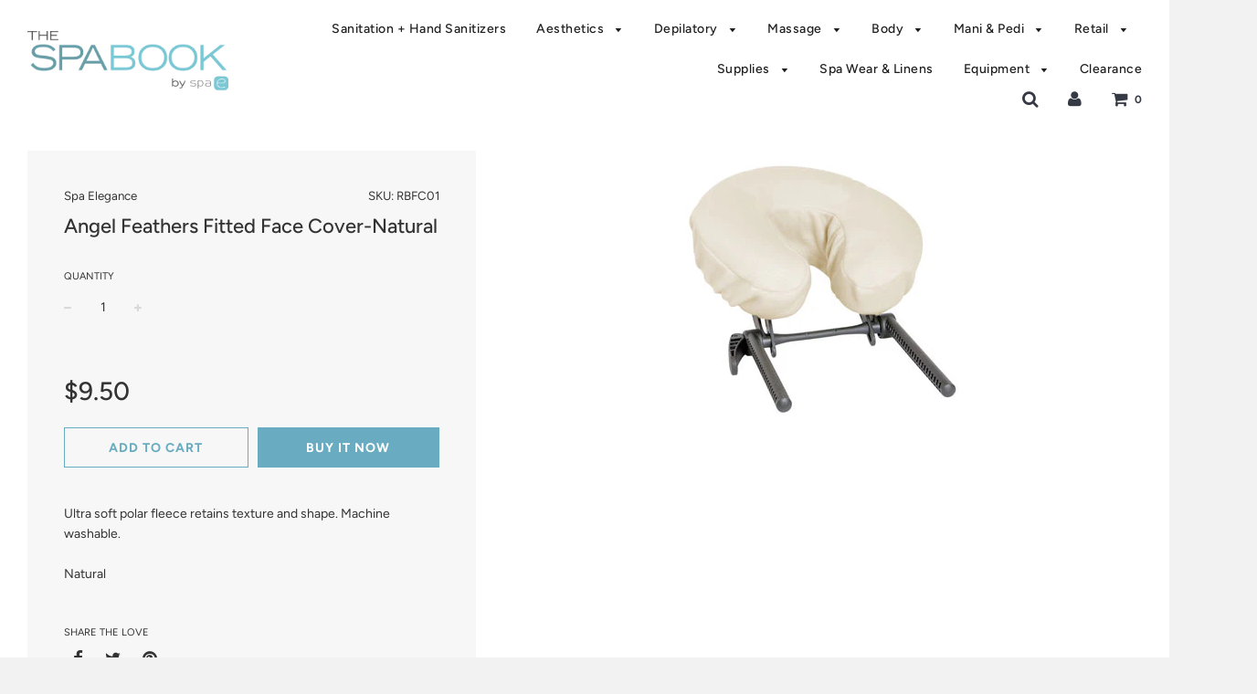

--- FILE ---
content_type: text/html; charset=utf-8
request_url: https://spaelegance.com/products/angel-feathers-fitted-face-cover-natural
body_size: 22231
content:
<!doctype html>
<!--[if IE 8]><html class="no-js lt-ie9" lang="en"> <![endif]-->
<!--[if IE 9 ]><html class="ie9 no-js"> <![endif]-->
<!--[if (gt IE 9)|!(IE)]><!--> <html class="no-js"> <!--<![endif]-->
<head>

  <!-- Basic page needs ================================================== -->
  <meta charset="utf-8">
  <meta http-equiv="X-UA-Compatible" content="IE=edge">

	
	  <link rel="shortcut icon" href="//spaelegance.com/cdn/shop/files/faviconspae_32x32.png?v=1613685632" type="image/png">
	

  <!-- Title and description ================================================== -->
  <title>
  Angel Feathers Fitted Face Cover-Natural &ndash; Spa Elegance
  </title>

  
  <meta name="description" content="Ultra soft polar fleece retains texture and shape. Machine washable.Natural">
  

  <!-- Helpers ================================================== -->
  <!-- /snippets/social-meta-tags.liquid -->


  <meta property="og:type" content="product">
  <meta property="og:title" content="Angel Feathers Fitted Face Cover-Natural">
  
    <meta property="og:image" content="http://spaelegance.com/cdn/shop/products/RBFC01_grande.jpg?v=1506630542">
    <meta property="og:image:secure_url" content="https://spaelegance.com/cdn/shop/products/RBFC01_grande.jpg?v=1506630542">
  
  <meta property="og:description" content="
Ultra soft polar fleece retains texture and shape. Machine washable.Natural


">
  <meta property="og:price:amount" content="9.50">
  <meta property="og:price:currency" content="USD">

<meta property="og:url" content="https://spaelegance.com/products/angel-feathers-fitted-face-cover-natural">
<meta property="og:site_name" content="Spa Elegance">






  <meta name="twitter:card" content="summary">


  <meta name="twitter:title" content="Angel Feathers Fitted Face Cover-Natural">
  <meta name="twitter:description" content="
Ultra soft polar fleece retains texture and shape. Machine washable.Natural


">
  <meta name="twitter:image" content="https://spaelegance.com/cdn/shop/products/RBFC01_grande.jpg?v=1506630542">
  <meta name="twitter:image:width" content="600">
  <meta name="twitter:image:height" content="600">


  <link rel="canonical" href="https://spaelegance.com/products/angel-feathers-fitted-face-cover-natural">
  
	<meta name="viewport" content="width=device-width, initial-scale=1, maximum-scale=1, user-scalable=0"/>
  
  <meta name="theme-color" content="#333333">

  <!-- CSS ================================================== -->
  <link href="//spaelegance.com/cdn/shop/t/6/assets/plugins.css?v=181670168467138504821759259228" rel="stylesheet" type="text/css" media="all" />
  <link href="//spaelegance.com/cdn/shop/t/6/assets/timber.scss.css?v=65448529651989069421759259229" rel="stylesheet" type="text/css" media="all" />

  



  <!-- Header hook for plugins ================================================== -->
  <script>window.performance && window.performance.mark && window.performance.mark('shopify.content_for_header.start');</script><meta id="shopify-digital-wallet" name="shopify-digital-wallet" content="/22643925/digital_wallets/dialog">
<link rel="alternate" type="application/json+oembed" href="https://spaelegance.com/products/angel-feathers-fitted-face-cover-natural.oembed">
<script async="async" src="/checkouts/internal/preloads.js?locale=en-US"></script>
<script id="shopify-features" type="application/json">{"accessToken":"5df22d4c2bc214eb38d9699afad47fa8","betas":["rich-media-storefront-analytics"],"domain":"spaelegance.com","predictiveSearch":true,"shopId":22643925,"locale":"en"}</script>
<script>var Shopify = Shopify || {};
Shopify.shop = "spa-elegance.myshopify.com";
Shopify.locale = "en";
Shopify.currency = {"active":"USD","rate":"1.0"};
Shopify.country = "US";
Shopify.theme = {"name":"Flow","id":41592029287,"schema_name":"Flow","schema_version":"12.0.1","theme_store_id":801,"role":"main"};
Shopify.theme.handle = "null";
Shopify.theme.style = {"id":null,"handle":null};
Shopify.cdnHost = "spaelegance.com/cdn";
Shopify.routes = Shopify.routes || {};
Shopify.routes.root = "/";</script>
<script type="module">!function(o){(o.Shopify=o.Shopify||{}).modules=!0}(window);</script>
<script>!function(o){function n(){var o=[];function n(){o.push(Array.prototype.slice.apply(arguments))}return n.q=o,n}var t=o.Shopify=o.Shopify||{};t.loadFeatures=n(),t.autoloadFeatures=n()}(window);</script>
<script id="shop-js-analytics" type="application/json">{"pageType":"product"}</script>
<script defer="defer" async type="module" src="//spaelegance.com/cdn/shopifycloud/shop-js/modules/v2/client.init-shop-cart-sync_BT-GjEfc.en.esm.js"></script>
<script defer="defer" async type="module" src="//spaelegance.com/cdn/shopifycloud/shop-js/modules/v2/chunk.common_D58fp_Oc.esm.js"></script>
<script defer="defer" async type="module" src="//spaelegance.com/cdn/shopifycloud/shop-js/modules/v2/chunk.modal_xMitdFEc.esm.js"></script>
<script type="module">
  await import("//spaelegance.com/cdn/shopifycloud/shop-js/modules/v2/client.init-shop-cart-sync_BT-GjEfc.en.esm.js");
await import("//spaelegance.com/cdn/shopifycloud/shop-js/modules/v2/chunk.common_D58fp_Oc.esm.js");
await import("//spaelegance.com/cdn/shopifycloud/shop-js/modules/v2/chunk.modal_xMitdFEc.esm.js");

  window.Shopify.SignInWithShop?.initShopCartSync?.({"fedCMEnabled":true,"windoidEnabled":true});

</script>
<script>(function() {
  var isLoaded = false;
  function asyncLoad() {
    if (isLoaded) return;
    isLoaded = true;
    var urls = ["\/\/shopify.privy.com\/widget.js?shop=spa-elegance.myshopify.com","https:\/\/na.shgcdn3.com\/pixel-collector.js?shop=spa-elegance.myshopify.com"];
    for (var i = 0; i < urls.length; i++) {
      var s = document.createElement('script');
      s.type = 'text/javascript';
      s.async = true;
      s.src = urls[i];
      var x = document.getElementsByTagName('script')[0];
      x.parentNode.insertBefore(s, x);
    }
  };
  if(window.attachEvent) {
    window.attachEvent('onload', asyncLoad);
  } else {
    window.addEventListener('load', asyncLoad, false);
  }
})();</script>
<script id="__st">var __st={"a":22643925,"offset":-18000,"reqid":"5ad88bc2-cc83-4b92-a508-88036585e44a-1769195431","pageurl":"spaelegance.com\/products\/angel-feathers-fitted-face-cover-natural","u":"efee79781c86","p":"product","rtyp":"product","rid":11632263316};</script>
<script>window.ShopifyPaypalV4VisibilityTracking = true;</script>
<script id="captcha-bootstrap">!function(){'use strict';const t='contact',e='account',n='new_comment',o=[[t,t],['blogs',n],['comments',n],[t,'customer']],c=[[e,'customer_login'],[e,'guest_login'],[e,'recover_customer_password'],[e,'create_customer']],r=t=>t.map((([t,e])=>`form[action*='/${t}']:not([data-nocaptcha='true']) input[name='form_type'][value='${e}']`)).join(','),a=t=>()=>t?[...document.querySelectorAll(t)].map((t=>t.form)):[];function s(){const t=[...o],e=r(t);return a(e)}const i='password',u='form_key',d=['recaptcha-v3-token','g-recaptcha-response','h-captcha-response',i],f=()=>{try{return window.sessionStorage}catch{return}},m='__shopify_v',_=t=>t.elements[u];function p(t,e,n=!1){try{const o=window.sessionStorage,c=JSON.parse(o.getItem(e)),{data:r}=function(t){const{data:e,action:n}=t;return t[m]||n?{data:e,action:n}:{data:t,action:n}}(c);for(const[e,n]of Object.entries(r))t.elements[e]&&(t.elements[e].value=n);n&&o.removeItem(e)}catch(o){console.error('form repopulation failed',{error:o})}}const l='form_type',E='cptcha';function T(t){t.dataset[E]=!0}const w=window,h=w.document,L='Shopify',v='ce_forms',y='captcha';let A=!1;((t,e)=>{const n=(g='f06e6c50-85a8-45c8-87d0-21a2b65856fe',I='https://cdn.shopify.com/shopifycloud/storefront-forms-hcaptcha/ce_storefront_forms_captcha_hcaptcha.v1.5.2.iife.js',D={infoText:'Protected by hCaptcha',privacyText:'Privacy',termsText:'Terms'},(t,e,n)=>{const o=w[L][v],c=o.bindForm;if(c)return c(t,g,e,D).then(n);var r;o.q.push([[t,g,e,D],n]),r=I,A||(h.body.append(Object.assign(h.createElement('script'),{id:'captcha-provider',async:!0,src:r})),A=!0)});var g,I,D;w[L]=w[L]||{},w[L][v]=w[L][v]||{},w[L][v].q=[],w[L][y]=w[L][y]||{},w[L][y].protect=function(t,e){n(t,void 0,e),T(t)},Object.freeze(w[L][y]),function(t,e,n,w,h,L){const[v,y,A,g]=function(t,e,n){const i=e?o:[],u=t?c:[],d=[...i,...u],f=r(d),m=r(i),_=r(d.filter((([t,e])=>n.includes(e))));return[a(f),a(m),a(_),s()]}(w,h,L),I=t=>{const e=t.target;return e instanceof HTMLFormElement?e:e&&e.form},D=t=>v().includes(t);t.addEventListener('submit',(t=>{const e=I(t);if(!e)return;const n=D(e)&&!e.dataset.hcaptchaBound&&!e.dataset.recaptchaBound,o=_(e),c=g().includes(e)&&(!o||!o.value);(n||c)&&t.preventDefault(),c&&!n&&(function(t){try{if(!f())return;!function(t){const e=f();if(!e)return;const n=_(t);if(!n)return;const o=n.value;o&&e.removeItem(o)}(t);const e=Array.from(Array(32),(()=>Math.random().toString(36)[2])).join('');!function(t,e){_(t)||t.append(Object.assign(document.createElement('input'),{type:'hidden',name:u})),t.elements[u].value=e}(t,e),function(t,e){const n=f();if(!n)return;const o=[...t.querySelectorAll(`input[type='${i}']`)].map((({name:t})=>t)),c=[...d,...o],r={};for(const[a,s]of new FormData(t).entries())c.includes(a)||(r[a]=s);n.setItem(e,JSON.stringify({[m]:1,action:t.action,data:r}))}(t,e)}catch(e){console.error('failed to persist form',e)}}(e),e.submit())}));const S=(t,e)=>{t&&!t.dataset[E]&&(n(t,e.some((e=>e===t))),T(t))};for(const o of['focusin','change'])t.addEventListener(o,(t=>{const e=I(t);D(e)&&S(e,y())}));const B=e.get('form_key'),M=e.get(l),P=B&&M;t.addEventListener('DOMContentLoaded',(()=>{const t=y();if(P)for(const e of t)e.elements[l].value===M&&p(e,B);[...new Set([...A(),...v().filter((t=>'true'===t.dataset.shopifyCaptcha))])].forEach((e=>S(e,t)))}))}(h,new URLSearchParams(w.location.search),n,t,e,['guest_login'])})(!0,!0)}();</script>
<script integrity="sha256-4kQ18oKyAcykRKYeNunJcIwy7WH5gtpwJnB7kiuLZ1E=" data-source-attribution="shopify.loadfeatures" defer="defer" src="//spaelegance.com/cdn/shopifycloud/storefront/assets/storefront/load_feature-a0a9edcb.js" crossorigin="anonymous"></script>
<script data-source-attribution="shopify.dynamic_checkout.dynamic.init">var Shopify=Shopify||{};Shopify.PaymentButton=Shopify.PaymentButton||{isStorefrontPortableWallets:!0,init:function(){window.Shopify.PaymentButton.init=function(){};var t=document.createElement("script");t.src="https://spaelegance.com/cdn/shopifycloud/portable-wallets/latest/portable-wallets.en.js",t.type="module",document.head.appendChild(t)}};
</script>
<script data-source-attribution="shopify.dynamic_checkout.buyer_consent">
  function portableWalletsHideBuyerConsent(e){var t=document.getElementById("shopify-buyer-consent"),n=document.getElementById("shopify-subscription-policy-button");t&&n&&(t.classList.add("hidden"),t.setAttribute("aria-hidden","true"),n.removeEventListener("click",e))}function portableWalletsShowBuyerConsent(e){var t=document.getElementById("shopify-buyer-consent"),n=document.getElementById("shopify-subscription-policy-button");t&&n&&(t.classList.remove("hidden"),t.removeAttribute("aria-hidden"),n.addEventListener("click",e))}window.Shopify?.PaymentButton&&(window.Shopify.PaymentButton.hideBuyerConsent=portableWalletsHideBuyerConsent,window.Shopify.PaymentButton.showBuyerConsent=portableWalletsShowBuyerConsent);
</script>
<script>
  function portableWalletsCleanup(e){e&&e.src&&console.error("Failed to load portable wallets script "+e.src);var t=document.querySelectorAll("shopify-accelerated-checkout .shopify-payment-button__skeleton, shopify-accelerated-checkout-cart .wallet-cart-button__skeleton"),e=document.getElementById("shopify-buyer-consent");for(let e=0;e<t.length;e++)t[e].remove();e&&e.remove()}function portableWalletsNotLoadedAsModule(e){e instanceof ErrorEvent&&"string"==typeof e.message&&e.message.includes("import.meta")&&"string"==typeof e.filename&&e.filename.includes("portable-wallets")&&(window.removeEventListener("error",portableWalletsNotLoadedAsModule),window.Shopify.PaymentButton.failedToLoad=e,"loading"===document.readyState?document.addEventListener("DOMContentLoaded",window.Shopify.PaymentButton.init):window.Shopify.PaymentButton.init())}window.addEventListener("error",portableWalletsNotLoadedAsModule);
</script>

<script type="module" src="https://spaelegance.com/cdn/shopifycloud/portable-wallets/latest/portable-wallets.en.js" onError="portableWalletsCleanup(this)" crossorigin="anonymous"></script>
<script nomodule>
  document.addEventListener("DOMContentLoaded", portableWalletsCleanup);
</script>

<link id="shopify-accelerated-checkout-styles" rel="stylesheet" media="screen" href="https://spaelegance.com/cdn/shopifycloud/portable-wallets/latest/accelerated-checkout-backwards-compat.css" crossorigin="anonymous">
<style id="shopify-accelerated-checkout-cart">
        #shopify-buyer-consent {
  margin-top: 1em;
  display: inline-block;
  width: 100%;
}

#shopify-buyer-consent.hidden {
  display: none;
}

#shopify-subscription-policy-button {
  background: none;
  border: none;
  padding: 0;
  text-decoration: underline;
  font-size: inherit;
  cursor: pointer;
}

#shopify-subscription-policy-button::before {
  box-shadow: none;
}

      </style>

<script>window.performance && window.performance.mark && window.performance.mark('shopify.content_for_header.end');</script>
<script id="bold-platform-data" type="application/json">
    {
        "shop": {
            "domain": "spaelegance.com",
            "permanent_domain": "spa-elegance.myshopify.com",
            "url": "https://spaelegance.com",
            "secure_url": "https://spaelegance.com",
            "money_format": "${{amount}}",
            "currency": "USD"
        },
        "customer": {
            "id": null,
            "tags": null
        },
        "cart": {"note":null,"attributes":{},"original_total_price":0,"total_price":0,"total_discount":0,"total_weight":0.0,"item_count":0,"items":[],"requires_shipping":false,"currency":"USD","items_subtotal_price":0,"cart_level_discount_applications":[],"checkout_charge_amount":0},
        "template": "product",
        "product": {"id":11632263316,"title":"Angel Feathers Fitted Face Cover-Natural","handle":"angel-feathers-fitted-face-cover-natural","description":"\u003cdiv class=\"itemDescription\"\u003e\n\u003cspan\u003eUltra soft polar fleece retains texture and shape. Machine washable.\u003c\/span\u003e\u003cbr\u003e\u003cbr\u003e\u003cspan\u003eNatural\u003c\/span\u003e\n\u003c\/div\u003e\n\u003cdiv\u003e\u003c\/div\u003e\n\u003cspan\u003e\u003c\/span\u003e","published_at":"2017-09-28T16:24:12-04:00","created_at":"2017-09-28T16:28:56-04:00","vendor":"Spa Elegance","type":"Table Pads","tags":[],"price":950,"price_min":950,"price_max":950,"available":true,"price_varies":false,"compare_at_price":null,"compare_at_price_min":0,"compare_at_price_max":0,"compare_at_price_varies":false,"variants":[{"id":50727845652,"title":"Default Title","option1":"Default Title","option2":null,"option3":null,"sku":"RBFC01","requires_shipping":true,"taxable":true,"featured_image":null,"available":true,"name":"Angel Feathers Fitted Face Cover-Natural","public_title":null,"options":["Default Title"],"price":950,"weight":0,"compare_at_price":null,"inventory_quantity":-13,"inventory_management":null,"inventory_policy":"deny","barcode":"","requires_selling_plan":false,"selling_plan_allocations":[]}],"images":["\/\/spaelegance.com\/cdn\/shop\/products\/RBFC01.jpg?v=1506630542"],"featured_image":"\/\/spaelegance.com\/cdn\/shop\/products\/RBFC01.jpg?v=1506630542","options":["Title"],"media":[{"alt":null,"id":582823739495,"position":1,"preview_image":{"aspect_ratio":1.0,"height":300,"width":300,"src":"\/\/spaelegance.com\/cdn\/shop\/products\/RBFC01.jpg?v=1506630542"},"aspect_ratio":1.0,"height":300,"media_type":"image","src":"\/\/spaelegance.com\/cdn\/shop\/products\/RBFC01.jpg?v=1506630542","width":300}],"requires_selling_plan":false,"selling_plan_groups":[],"content":"\u003cdiv class=\"itemDescription\"\u003e\n\u003cspan\u003eUltra soft polar fleece retains texture and shape. Machine washable.\u003c\/span\u003e\u003cbr\u003e\u003cbr\u003e\u003cspan\u003eNatural\u003c\/span\u003e\n\u003c\/div\u003e\n\u003cdiv\u003e\u003c\/div\u003e\n\u003cspan\u003e\u003c\/span\u003e"},
        "collection": null
    }
</script>
<style>
    .money[data-product-id], .money[data-product-handle], .money[data-variant-id], .money[data-line-index], .money[data-cart-total] {
        animation: moneyAnimation 0s 2s forwards;
        visibility: hidden;
    }
    @keyframes moneyAnimation {
        to   { visibility: visible; }
    }
</style>

<script src="https://static.boldcommerce.com/bold-platform/sf/pr.js" type="text/javascript"></script><!-- /snippets/oldIE-js.liquid -->


<!--[if lt IE 9]>
<script src="//cdnjs.cloudflare.com/ajax/libs/html5shiv/3.7.2/html5shiv.min.js" type="text/javascript"></script>
<script src="//spaelegance.com/cdn/shop/t/6/assets/respond.min.js?v=52248677837542619231554733769" type="text/javascript"></script>
<link href="//spaelegance.com/cdn/shop/t/6/assets/respond-proxy.html" id="respond-proxy" rel="respond-proxy" />
<link href="//spaelegance.com/search?q=0de217a4974b06d89d3676a0fe25f1e2" id="respond-redirect" rel="respond-redirect" />
<script src="//spaelegance.com/search?q=0de217a4974b06d89d3676a0fe25f1e2" type="text/javascript"></script>
<![endif]-->



  <script src="//spaelegance.com/cdn/shop/t/6/assets/jquery-3.3.1.min.js?v=23846495244194134081554733767" type="text/javascript"></script>
  <script src="//spaelegance.com/cdn/shop/t/6/assets/modernizr.min.js?v=137617515274177302221554733768" type="text/javascript"></script>

  
  


  

  

<script type="text/javascript">
  
    window.SHG_CUSTOMER = null;
  
</script>










<link href="https://monorail-edge.shopifysvc.com" rel="dns-prefetch">
<script>(function(){if ("sendBeacon" in navigator && "performance" in window) {try {var session_token_from_headers = performance.getEntriesByType('navigation')[0].serverTiming.find(x => x.name == '_s').description;} catch {var session_token_from_headers = undefined;}var session_cookie_matches = document.cookie.match(/_shopify_s=([^;]*)/);var session_token_from_cookie = session_cookie_matches && session_cookie_matches.length === 2 ? session_cookie_matches[1] : "";var session_token = session_token_from_headers || session_token_from_cookie || "";function handle_abandonment_event(e) {var entries = performance.getEntries().filter(function(entry) {return /monorail-edge.shopifysvc.com/.test(entry.name);});if (!window.abandonment_tracked && entries.length === 0) {window.abandonment_tracked = true;var currentMs = Date.now();var navigation_start = performance.timing.navigationStart;var payload = {shop_id: 22643925,url: window.location.href,navigation_start,duration: currentMs - navigation_start,session_token,page_type: "product"};window.navigator.sendBeacon("https://monorail-edge.shopifysvc.com/v1/produce", JSON.stringify({schema_id: "online_store_buyer_site_abandonment/1.1",payload: payload,metadata: {event_created_at_ms: currentMs,event_sent_at_ms: currentMs}}));}}window.addEventListener('pagehide', handle_abandonment_event);}}());</script>
<script id="web-pixels-manager-setup">(function e(e,d,r,n,o){if(void 0===o&&(o={}),!Boolean(null===(a=null===(i=window.Shopify)||void 0===i?void 0:i.analytics)||void 0===a?void 0:a.replayQueue)){var i,a;window.Shopify=window.Shopify||{};var t=window.Shopify;t.analytics=t.analytics||{};var s=t.analytics;s.replayQueue=[],s.publish=function(e,d,r){return s.replayQueue.push([e,d,r]),!0};try{self.performance.mark("wpm:start")}catch(e){}var l=function(){var e={modern:/Edge?\/(1{2}[4-9]|1[2-9]\d|[2-9]\d{2}|\d{4,})\.\d+(\.\d+|)|Firefox\/(1{2}[4-9]|1[2-9]\d|[2-9]\d{2}|\d{4,})\.\d+(\.\d+|)|Chrom(ium|e)\/(9{2}|\d{3,})\.\d+(\.\d+|)|(Maci|X1{2}).+ Version\/(15\.\d+|(1[6-9]|[2-9]\d|\d{3,})\.\d+)([,.]\d+|)( \(\w+\)|)( Mobile\/\w+|) Safari\/|Chrome.+OPR\/(9{2}|\d{3,})\.\d+\.\d+|(CPU[ +]OS|iPhone[ +]OS|CPU[ +]iPhone|CPU IPhone OS|CPU iPad OS)[ +]+(15[._]\d+|(1[6-9]|[2-9]\d|\d{3,})[._]\d+)([._]\d+|)|Android:?[ /-](13[3-9]|1[4-9]\d|[2-9]\d{2}|\d{4,})(\.\d+|)(\.\d+|)|Android.+Firefox\/(13[5-9]|1[4-9]\d|[2-9]\d{2}|\d{4,})\.\d+(\.\d+|)|Android.+Chrom(ium|e)\/(13[3-9]|1[4-9]\d|[2-9]\d{2}|\d{4,})\.\d+(\.\d+|)|SamsungBrowser\/([2-9]\d|\d{3,})\.\d+/,legacy:/Edge?\/(1[6-9]|[2-9]\d|\d{3,})\.\d+(\.\d+|)|Firefox\/(5[4-9]|[6-9]\d|\d{3,})\.\d+(\.\d+|)|Chrom(ium|e)\/(5[1-9]|[6-9]\d|\d{3,})\.\d+(\.\d+|)([\d.]+$|.*Safari\/(?![\d.]+ Edge\/[\d.]+$))|(Maci|X1{2}).+ Version\/(10\.\d+|(1[1-9]|[2-9]\d|\d{3,})\.\d+)([,.]\d+|)( \(\w+\)|)( Mobile\/\w+|) Safari\/|Chrome.+OPR\/(3[89]|[4-9]\d|\d{3,})\.\d+\.\d+|(CPU[ +]OS|iPhone[ +]OS|CPU[ +]iPhone|CPU IPhone OS|CPU iPad OS)[ +]+(10[._]\d+|(1[1-9]|[2-9]\d|\d{3,})[._]\d+)([._]\d+|)|Android:?[ /-](13[3-9]|1[4-9]\d|[2-9]\d{2}|\d{4,})(\.\d+|)(\.\d+|)|Mobile Safari.+OPR\/([89]\d|\d{3,})\.\d+\.\d+|Android.+Firefox\/(13[5-9]|1[4-9]\d|[2-9]\d{2}|\d{4,})\.\d+(\.\d+|)|Android.+Chrom(ium|e)\/(13[3-9]|1[4-9]\d|[2-9]\d{2}|\d{4,})\.\d+(\.\d+|)|Android.+(UC? ?Browser|UCWEB|U3)[ /]?(15\.([5-9]|\d{2,})|(1[6-9]|[2-9]\d|\d{3,})\.\d+)\.\d+|SamsungBrowser\/(5\.\d+|([6-9]|\d{2,})\.\d+)|Android.+MQ{2}Browser\/(14(\.(9|\d{2,})|)|(1[5-9]|[2-9]\d|\d{3,})(\.\d+|))(\.\d+|)|K[Aa][Ii]OS\/(3\.\d+|([4-9]|\d{2,})\.\d+)(\.\d+|)/},d=e.modern,r=e.legacy,n=navigator.userAgent;return n.match(d)?"modern":n.match(r)?"legacy":"unknown"}(),u="modern"===l?"modern":"legacy",c=(null!=n?n:{modern:"",legacy:""})[u],f=function(e){return[e.baseUrl,"/wpm","/b",e.hashVersion,"modern"===e.buildTarget?"m":"l",".js"].join("")}({baseUrl:d,hashVersion:r,buildTarget:u}),m=function(e){var d=e.version,r=e.bundleTarget,n=e.surface,o=e.pageUrl,i=e.monorailEndpoint;return{emit:function(e){var a=e.status,t=e.errorMsg,s=(new Date).getTime(),l=JSON.stringify({metadata:{event_sent_at_ms:s},events:[{schema_id:"web_pixels_manager_load/3.1",payload:{version:d,bundle_target:r,page_url:o,status:a,surface:n,error_msg:t},metadata:{event_created_at_ms:s}}]});if(!i)return console&&console.warn&&console.warn("[Web Pixels Manager] No Monorail endpoint provided, skipping logging."),!1;try{return self.navigator.sendBeacon.bind(self.navigator)(i,l)}catch(e){}var u=new XMLHttpRequest;try{return u.open("POST",i,!0),u.setRequestHeader("Content-Type","text/plain"),u.send(l),!0}catch(e){return console&&console.warn&&console.warn("[Web Pixels Manager] Got an unhandled error while logging to Monorail."),!1}}}}({version:r,bundleTarget:l,surface:e.surface,pageUrl:self.location.href,monorailEndpoint:e.monorailEndpoint});try{o.browserTarget=l,function(e){var d=e.src,r=e.async,n=void 0===r||r,o=e.onload,i=e.onerror,a=e.sri,t=e.scriptDataAttributes,s=void 0===t?{}:t,l=document.createElement("script"),u=document.querySelector("head"),c=document.querySelector("body");if(l.async=n,l.src=d,a&&(l.integrity=a,l.crossOrigin="anonymous"),s)for(var f in s)if(Object.prototype.hasOwnProperty.call(s,f))try{l.dataset[f]=s[f]}catch(e){}if(o&&l.addEventListener("load",o),i&&l.addEventListener("error",i),u)u.appendChild(l);else{if(!c)throw new Error("Did not find a head or body element to append the script");c.appendChild(l)}}({src:f,async:!0,onload:function(){if(!function(){var e,d;return Boolean(null===(d=null===(e=window.Shopify)||void 0===e?void 0:e.analytics)||void 0===d?void 0:d.initialized)}()){var d=window.webPixelsManager.init(e)||void 0;if(d){var r=window.Shopify.analytics;r.replayQueue.forEach((function(e){var r=e[0],n=e[1],o=e[2];d.publishCustomEvent(r,n,o)})),r.replayQueue=[],r.publish=d.publishCustomEvent,r.visitor=d.visitor,r.initialized=!0}}},onerror:function(){return m.emit({status:"failed",errorMsg:"".concat(f," has failed to load")})},sri:function(e){var d=/^sha384-[A-Za-z0-9+/=]+$/;return"string"==typeof e&&d.test(e)}(c)?c:"",scriptDataAttributes:o}),m.emit({status:"loading"})}catch(e){m.emit({status:"failed",errorMsg:(null==e?void 0:e.message)||"Unknown error"})}}})({shopId: 22643925,storefrontBaseUrl: "https://spaelegance.com",extensionsBaseUrl: "https://extensions.shopifycdn.com/cdn/shopifycloud/web-pixels-manager",monorailEndpoint: "https://monorail-edge.shopifysvc.com/unstable/produce_batch",surface: "storefront-renderer",enabledBetaFlags: ["2dca8a86"],webPixelsConfigList: [{"id":"991199409","configuration":"{\"site_id\":\"cf3bf71f-cb72-4c2c-8f6a-10646dcff83b\",\"analytics_endpoint\":\"https:\\\/\\\/na.shgcdn3.com\"}","eventPayloadVersion":"v1","runtimeContext":"STRICT","scriptVersion":"695709fc3f146fa50a25299517a954f2","type":"APP","apiClientId":1158168,"privacyPurposes":["ANALYTICS","MARKETING","SALE_OF_DATA"],"dataSharingAdjustments":{"protectedCustomerApprovalScopes":["read_customer_personal_data"]}},{"id":"shopify-app-pixel","configuration":"{}","eventPayloadVersion":"v1","runtimeContext":"STRICT","scriptVersion":"0450","apiClientId":"shopify-pixel","type":"APP","privacyPurposes":["ANALYTICS","MARKETING"]},{"id":"shopify-custom-pixel","eventPayloadVersion":"v1","runtimeContext":"LAX","scriptVersion":"0450","apiClientId":"shopify-pixel","type":"CUSTOM","privacyPurposes":["ANALYTICS","MARKETING"]}],isMerchantRequest: false,initData: {"shop":{"name":"Spa Elegance","paymentSettings":{"currencyCode":"USD"},"myshopifyDomain":"spa-elegance.myshopify.com","countryCode":"US","storefrontUrl":"https:\/\/spaelegance.com"},"customer":null,"cart":null,"checkout":null,"productVariants":[{"price":{"amount":9.5,"currencyCode":"USD"},"product":{"title":"Angel Feathers Fitted Face Cover-Natural","vendor":"Spa Elegance","id":"11632263316","untranslatedTitle":"Angel Feathers Fitted Face Cover-Natural","url":"\/products\/angel-feathers-fitted-face-cover-natural","type":"Table Pads"},"id":"50727845652","image":{"src":"\/\/spaelegance.com\/cdn\/shop\/products\/RBFC01.jpg?v=1506630542"},"sku":"RBFC01","title":"Default Title","untranslatedTitle":"Default Title"}],"purchasingCompany":null},},"https://spaelegance.com/cdn","fcfee988w5aeb613cpc8e4bc33m6693e112",{"modern":"","legacy":""},{"shopId":"22643925","storefrontBaseUrl":"https:\/\/spaelegance.com","extensionBaseUrl":"https:\/\/extensions.shopifycdn.com\/cdn\/shopifycloud\/web-pixels-manager","surface":"storefront-renderer","enabledBetaFlags":"[\"2dca8a86\"]","isMerchantRequest":"false","hashVersion":"fcfee988w5aeb613cpc8e4bc33m6693e112","publish":"custom","events":"[[\"page_viewed\",{}],[\"product_viewed\",{\"productVariant\":{\"price\":{\"amount\":9.5,\"currencyCode\":\"USD\"},\"product\":{\"title\":\"Angel Feathers Fitted Face Cover-Natural\",\"vendor\":\"Spa Elegance\",\"id\":\"11632263316\",\"untranslatedTitle\":\"Angel Feathers Fitted Face Cover-Natural\",\"url\":\"\/products\/angel-feathers-fitted-face-cover-natural\",\"type\":\"Table Pads\"},\"id\":\"50727845652\",\"image\":{\"src\":\"\/\/spaelegance.com\/cdn\/shop\/products\/RBFC01.jpg?v=1506630542\"},\"sku\":\"RBFC01\",\"title\":\"Default Title\",\"untranslatedTitle\":\"Default Title\"}}]]"});</script><script>
  window.ShopifyAnalytics = window.ShopifyAnalytics || {};
  window.ShopifyAnalytics.meta = window.ShopifyAnalytics.meta || {};
  window.ShopifyAnalytics.meta.currency = 'USD';
  var meta = {"product":{"id":11632263316,"gid":"gid:\/\/shopify\/Product\/11632263316","vendor":"Spa Elegance","type":"Table Pads","handle":"angel-feathers-fitted-face-cover-natural","variants":[{"id":50727845652,"price":950,"name":"Angel Feathers Fitted Face Cover-Natural","public_title":null,"sku":"RBFC01"}],"remote":false},"page":{"pageType":"product","resourceType":"product","resourceId":11632263316,"requestId":"5ad88bc2-cc83-4b92-a508-88036585e44a-1769195431"}};
  for (var attr in meta) {
    window.ShopifyAnalytics.meta[attr] = meta[attr];
  }
</script>
<script class="analytics">
  (function () {
    var customDocumentWrite = function(content) {
      var jquery = null;

      if (window.jQuery) {
        jquery = window.jQuery;
      } else if (window.Checkout && window.Checkout.$) {
        jquery = window.Checkout.$;
      }

      if (jquery) {
        jquery('body').append(content);
      }
    };

    var hasLoggedConversion = function(token) {
      if (token) {
        return document.cookie.indexOf('loggedConversion=' + token) !== -1;
      }
      return false;
    }

    var setCookieIfConversion = function(token) {
      if (token) {
        var twoMonthsFromNow = new Date(Date.now());
        twoMonthsFromNow.setMonth(twoMonthsFromNow.getMonth() + 2);

        document.cookie = 'loggedConversion=' + token + '; expires=' + twoMonthsFromNow;
      }
    }

    var trekkie = window.ShopifyAnalytics.lib = window.trekkie = window.trekkie || [];
    if (trekkie.integrations) {
      return;
    }
    trekkie.methods = [
      'identify',
      'page',
      'ready',
      'track',
      'trackForm',
      'trackLink'
    ];
    trekkie.factory = function(method) {
      return function() {
        var args = Array.prototype.slice.call(arguments);
        args.unshift(method);
        trekkie.push(args);
        return trekkie;
      };
    };
    for (var i = 0; i < trekkie.methods.length; i++) {
      var key = trekkie.methods[i];
      trekkie[key] = trekkie.factory(key);
    }
    trekkie.load = function(config) {
      trekkie.config = config || {};
      trekkie.config.initialDocumentCookie = document.cookie;
      var first = document.getElementsByTagName('script')[0];
      var script = document.createElement('script');
      script.type = 'text/javascript';
      script.onerror = function(e) {
        var scriptFallback = document.createElement('script');
        scriptFallback.type = 'text/javascript';
        scriptFallback.onerror = function(error) {
                var Monorail = {
      produce: function produce(monorailDomain, schemaId, payload) {
        var currentMs = new Date().getTime();
        var event = {
          schema_id: schemaId,
          payload: payload,
          metadata: {
            event_created_at_ms: currentMs,
            event_sent_at_ms: currentMs
          }
        };
        return Monorail.sendRequest("https://" + monorailDomain + "/v1/produce", JSON.stringify(event));
      },
      sendRequest: function sendRequest(endpointUrl, payload) {
        // Try the sendBeacon API
        if (window && window.navigator && typeof window.navigator.sendBeacon === 'function' && typeof window.Blob === 'function' && !Monorail.isIos12()) {
          var blobData = new window.Blob([payload], {
            type: 'text/plain'
          });

          if (window.navigator.sendBeacon(endpointUrl, blobData)) {
            return true;
          } // sendBeacon was not successful

        } // XHR beacon

        var xhr = new XMLHttpRequest();

        try {
          xhr.open('POST', endpointUrl);
          xhr.setRequestHeader('Content-Type', 'text/plain');
          xhr.send(payload);
        } catch (e) {
          console.log(e);
        }

        return false;
      },
      isIos12: function isIos12() {
        return window.navigator.userAgent.lastIndexOf('iPhone; CPU iPhone OS 12_') !== -1 || window.navigator.userAgent.lastIndexOf('iPad; CPU OS 12_') !== -1;
      }
    };
    Monorail.produce('monorail-edge.shopifysvc.com',
      'trekkie_storefront_load_errors/1.1',
      {shop_id: 22643925,
      theme_id: 41592029287,
      app_name: "storefront",
      context_url: window.location.href,
      source_url: "//spaelegance.com/cdn/s/trekkie.storefront.8d95595f799fbf7e1d32231b9a28fd43b70c67d3.min.js"});

        };
        scriptFallback.async = true;
        scriptFallback.src = '//spaelegance.com/cdn/s/trekkie.storefront.8d95595f799fbf7e1d32231b9a28fd43b70c67d3.min.js';
        first.parentNode.insertBefore(scriptFallback, first);
      };
      script.async = true;
      script.src = '//spaelegance.com/cdn/s/trekkie.storefront.8d95595f799fbf7e1d32231b9a28fd43b70c67d3.min.js';
      first.parentNode.insertBefore(script, first);
    };
    trekkie.load(
      {"Trekkie":{"appName":"storefront","development":false,"defaultAttributes":{"shopId":22643925,"isMerchantRequest":null,"themeId":41592029287,"themeCityHash":"1332742083709603577","contentLanguage":"en","currency":"USD","eventMetadataId":"48f52eff-fab1-40c4-a031-3ef4113bd014"},"isServerSideCookieWritingEnabled":true,"monorailRegion":"shop_domain","enabledBetaFlags":["65f19447"]},"Session Attribution":{},"S2S":{"facebookCapiEnabled":false,"source":"trekkie-storefront-renderer","apiClientId":580111}}
    );

    var loaded = false;
    trekkie.ready(function() {
      if (loaded) return;
      loaded = true;

      window.ShopifyAnalytics.lib = window.trekkie;

      var originalDocumentWrite = document.write;
      document.write = customDocumentWrite;
      try { window.ShopifyAnalytics.merchantGoogleAnalytics.call(this); } catch(error) {};
      document.write = originalDocumentWrite;

      window.ShopifyAnalytics.lib.page(null,{"pageType":"product","resourceType":"product","resourceId":11632263316,"requestId":"5ad88bc2-cc83-4b92-a508-88036585e44a-1769195431","shopifyEmitted":true});

      var match = window.location.pathname.match(/checkouts\/(.+)\/(thank_you|post_purchase)/)
      var token = match? match[1]: undefined;
      if (!hasLoggedConversion(token)) {
        setCookieIfConversion(token);
        window.ShopifyAnalytics.lib.track("Viewed Product",{"currency":"USD","variantId":50727845652,"productId":11632263316,"productGid":"gid:\/\/shopify\/Product\/11632263316","name":"Angel Feathers Fitted Face Cover-Natural","price":"9.50","sku":"RBFC01","brand":"Spa Elegance","variant":null,"category":"Table Pads","nonInteraction":true,"remote":false},undefined,undefined,{"shopifyEmitted":true});
      window.ShopifyAnalytics.lib.track("monorail:\/\/trekkie_storefront_viewed_product\/1.1",{"currency":"USD","variantId":50727845652,"productId":11632263316,"productGid":"gid:\/\/shopify\/Product\/11632263316","name":"Angel Feathers Fitted Face Cover-Natural","price":"9.50","sku":"RBFC01","brand":"Spa Elegance","variant":null,"category":"Table Pads","nonInteraction":true,"remote":false,"referer":"https:\/\/spaelegance.com\/products\/angel-feathers-fitted-face-cover-natural"});
      }
    });


        var eventsListenerScript = document.createElement('script');
        eventsListenerScript.async = true;
        eventsListenerScript.src = "//spaelegance.com/cdn/shopifycloud/storefront/assets/shop_events_listener-3da45d37.js";
        document.getElementsByTagName('head')[0].appendChild(eventsListenerScript);

})();</script>
<script
  defer
  src="https://spaelegance.com/cdn/shopifycloud/perf-kit/shopify-perf-kit-3.0.4.min.js"
  data-application="storefront-renderer"
  data-shop-id="22643925"
  data-render-region="gcp-us-central1"
  data-page-type="product"
  data-theme-instance-id="41592029287"
  data-theme-name="Flow"
  data-theme-version="12.0.1"
  data-monorail-region="shop_domain"
  data-resource-timing-sampling-rate="10"
  data-shs="true"
  data-shs-beacon="true"
  data-shs-export-with-fetch="true"
  data-shs-logs-sample-rate="1"
  data-shs-beacon-endpoint="https://spaelegance.com/api/collect"
></script>
</head>


<body id="angel-feathers-fitted-face-cover-natural" class="template-product" >

  
  <div id="CartDrawer" class="drawer drawer--right">
    <div class="drawer__header sitewide--title-wrapper">
      <div class="drawer__close js-drawer-close">
        <button type="button" class="icon-fallback-text">
          <i class="fa fa-times fa-lg" aria-hidden="true"></i>
          <span class="fallback-text">"Close Cart"</span>
        </button>
      </div>
      <div class="drawer__title h2 page--title " id="CartTitle">Shopping Cart</div>
      <div class="drawer__title h2 page--title hide" id="ShopNowTitle">Shop now</div>
      <div class="drawer__title h2 page--title hide" id="LogInTitle">Login</div>
      <div class="drawer__title h2 page--title hide" id="SearchTitle">Search for products on our site</div>
    </div>
    <div id="CartContainer"></div>
    <div id="ShopNowContainer" class="hide"></div>
    <div id="SearchContainer" class="hide">
      <div class="wrapper search-drawer">
        <div class="input-group">
          <input type="search" name="q" id="search-input" placeholder="Search our store" class="input-group-field" aria-label="Search our store" autocomplete="off" />
          <span class="input-group-btn">
            <button type="submit" class="btn icon-fallback-text">
              <i class="fa fa-search"></i>
              <span class="fallback-text">Search</span>
            </button>
          </span>
        </div>
        <script id="LiveSearchResultTemplate" type="text/template">
  
    <div class="indiv-search-listing-grid">
      <div class="grid">
        {{#if image}}
        <div class="grid__item large--one-quarter live-search--image">
          <a href="{{url}}" title="{{title}}">
            <img
                class="lazyload"
                src="{{image}}"
                alt="{{title}}"
                {{#if imageResponsive}}
                data-src="{{imageResponsive}}"
                data-sizes="auto"
                {{/if}}
            >
          </a>
        </div>
        {{/if}}
        <div class="grid__item large--three-quarters line-search-content">
          <h3>
            <a href="{{url}}" title="">{{title}}</a>
          </h3>
          <div>
            {{{price_html}}}
          </div>
          <p>{{content}}</p>
        </div>
      </div>
    </div>
  
</script>

        <script type="text/javascript">
            var SearchTranslations = {
                no_results_html: "Your search for \"{{ terms }}\" did not yield any results.",
                results_for_html: "Your search for \"{{ terms }}\" revealed the following:",
                products: "Products",
                pages: "Pages",
                articles: "Articles"
            };
        </script>
        <div id="search-results" class="grid-uniform">
          <!-- here will be the search results -->
        </div>
        <a id="search-show-more" href="#" class="btn hide">See more</a>
      </div>
    </div>
    <div id="LogInContainer" class="hide"></div>
  </div>
  <div id="DrawerOverlay"></div>

<div id="PageContainer">

	<div id="shopify-section-announcement-bar" class="shopify-section">


</div>

	<div id="shopify-section-header" class="shopify-section">



<div data-section-id="header" data-section-type="header-section" class="header-section--wrapper">
  <div id="NavDrawer" class="drawer drawer--left">
    <!-- begin mobile-nav -->
    <ul class="mobile-nav">
      <li class="mobile-nav__item mobile-nav__search">
        <form action="/search" method="get" class="input-group search-bar" role="search">
  
  <input type="search" name="q" value="" placeholder="Search our store" class="input-group-field" aria-label="Search our store">
  <span class="input-group-btn hidden">
    <button type="submit" class="btn icon-fallback-text">
      <i class="fa fa-search"></i>
      <span class="fallback-text">Search</span>
    </button>
  </span>
</form>

      </li>

      
      

        

          <li class="mobile-nav__item">
            <a href="/collections/sanitation-hand-sanitizer" class="mobile-nav__link">Sanitation + Hand Sanitizers</a>
          </li>

        

      

        
        <li class="mobile-nav__item" aria-haspopup="true">
          <div class="mobile-nav__has-sublist">
            <a href="/pages/aesthetics" class="mobile-nav__link">Aesthetics</a>
            <div class="mobile-nav__toggle">
              <button type="button" class="icon-fallback-text mobile-nav__toggle-open">
                <i class="fa fa-caret-right fa-lg" aria-hidden="true"></i>
                <span class="fallback-text">See more</span>
              </button>
              <button type="button" class="icon-fallback-text mobile-nav__toggle-close">
                <i class="fa fa-caret-down fa-lg" aria-hidden="true"></i>
                <span class="fallback-text">"Close Cart"</span>
              </button>
            </div>
          </div>
          <ul class="mobile-nav__sublist">
              
              
                  <li class="mobile-nav__item ">
                    <a href="/pages/jb-lashes" class="mobile-nav__link">JB Lashes</a>
                  </li>
                
              
              
                  <li class="mobile-nav__item ">
                    <a href="/collections/hairpearl" class="mobile-nav__link">Hairpearl</a>
                  </li>
                
              
              
                  <li class="mobile-nav__item ">
                    <a href="/collections/berrywell" class="mobile-nav__link">Berrywell</a>
                  </li>
                
              
              
                  <li class="mobile-nav__item ">
                    <a href="/collections/natragel-hydrogel-recovery-masks" class="mobile-nav__link">NatraGel Hydrogel Recovery Masks</a>
                  </li>
                
              
              
                  <li class="mobile-nav__item ">
                    <a href="/pages/amber-skincare" class="mobile-nav__link">Amber Skincare</a>
                  </li>
                
              
              
                  <li class="mobile-nav__item ">
                    <a href="/pages/ayur-medic-skincare" class="mobile-nav__link">Ayur-Medic Skincare</a>
                  </li>
                
              
              
                  <li class="mobile-nav__item ">
                    <a href="/pages/uq-facial-enhancements" class="mobile-nav__link">uQ Facial Enhancements</a>
                  </li>
                
              
              
                  <li class="mobile-nav__item ">
                    <a href="/collections/facial-treatment-kits" class="mobile-nav__link">Facial Treatment Kits</a>
                  </li>
                
              
              
                  <li class="mobile-nav__item ">
                    <a href="/pages/aesthetic-supplies" class="mobile-nav__link">Aesthetics Supplies</a>
                  </li>
                
              
              
                  <li class="mobile-nav__item ">
                    <a href="/collections/seva-skincare-1" class="mobile-nav__link">Seva Skincare</a>
                  </li>
                
              
            </ul>
          </li>

          

      

        
        <li class="mobile-nav__item" aria-haspopup="true">
          <div class="mobile-nav__has-sublist">
            <a href="/pages/depilatory" class="mobile-nav__link">Depilatory</a>
            <div class="mobile-nav__toggle">
              <button type="button" class="icon-fallback-text mobile-nav__toggle-open">
                <i class="fa fa-caret-right fa-lg" aria-hidden="true"></i>
                <span class="fallback-text">See more</span>
              </button>
              <button type="button" class="icon-fallback-text mobile-nav__toggle-close">
                <i class="fa fa-caret-down fa-lg" aria-hidden="true"></i>
                <span class="fallback-text">"Close Cart"</span>
              </button>
            </div>
          </div>
          <ul class="mobile-nav__sublist">
              
              
                  <li class="mobile-nav__item ">
                    <a href="/pages/amber-depilatory" class="mobile-nav__link">Amber Depilatory</a>
                  </li>
                
              
              
                  <li class="mobile-nav__item ">
                    <a href="/pages/cirepil" class="mobile-nav__link">Cirepil</a>
                  </li>
                
              
              
                  <li class="mobile-nav__item ">
                    <a href="/pages/clean-easy" class="mobile-nav__link">Clean &amp; Easy</a>
                  </li>
                
              
              
                  <li class="mobile-nav__item ">
                    <a href="/collections/depilatory-heaters" class="mobile-nav__link">Depilatory Heaters</a>
                  </li>
                
              
              
                  <li class="mobile-nav__item ">
                    <a href="/collections/depilatory-treatment-kits" class="mobile-nav__link">Depilatory Treatment Kits</a>
                  </li>
                
              
              
                  <li class="mobile-nav__item ">
                    <a href="/collections/wax-pads" class="mobile-nav__link">Wax Pads</a>
                  </li>
                
              
              
                  <li class="mobile-nav__item ">
                    <a href="/pages/depilatory-supplies" class="mobile-nav__link">Depilatory Supplies</a>
                  </li>
                
              
            </ul>
          </li>

          

      

        
        <li class="mobile-nav__item" aria-haspopup="true">
          <div class="mobile-nav__has-sublist">
            <a href="/pages/massage" class="mobile-nav__link">Massage</a>
            <div class="mobile-nav__toggle">
              <button type="button" class="icon-fallback-text mobile-nav__toggle-open">
                <i class="fa fa-caret-right fa-lg" aria-hidden="true"></i>
                <span class="fallback-text">See more</span>
              </button>
              <button type="button" class="icon-fallback-text mobile-nav__toggle-close">
                <i class="fa fa-caret-down fa-lg" aria-hidden="true"></i>
                <span class="fallback-text">"Close Cart"</span>
              </button>
            </div>
          </div>
          <ul class="mobile-nav__sublist">
              
              
                  <li class="mobile-nav__item ">
                    <a href="/pages/amber-massage" class="mobile-nav__link">Amber Massage</a>
                  </li>
                
              
              
                  <li class="mobile-nav__item ">
                    <a href="/pages/mother-earth-massage" class="mobile-nav__link">Mother Earth Massage</a>
                  </li>
                
              
              
                  <li class="mobile-nav__item ">
                    <a href="/pages/biotone" class="mobile-nav__link">Biotone</a>
                  </li>
                
              
              
                  <li class="mobile-nav__item ">
                    <a href="/collections/massage-treatment-kits" class="mobile-nav__link">Massage Treatment Kits</a>
                  </li>
                
              
              
                  <li class="mobile-nav__item ">
                    <a href="/pages/massage-body-supplies" class="mobile-nav__link">Massage Supplies</a>
                  </li>
                
              
            </ul>
          </li>

          

      

        
        <li class="mobile-nav__item" aria-haspopup="true">
          <div class="mobile-nav__has-sublist">
            <a href="/pages/body-tanning" class="mobile-nav__link">Body</a>
            <div class="mobile-nav__toggle">
              <button type="button" class="icon-fallback-text mobile-nav__toggle-open">
                <i class="fa fa-caret-right fa-lg" aria-hidden="true"></i>
                <span class="fallback-text">See more</span>
              </button>
              <button type="button" class="icon-fallback-text mobile-nav__toggle-close">
                <i class="fa fa-caret-down fa-lg" aria-hidden="true"></i>
                <span class="fallback-text">"Close Cart"</span>
              </button>
            </div>
          </div>
          <ul class="mobile-nav__sublist">
              
              
                  <li class="mobile-nav__item ">
                    <a href="/pages/body-concepts" class="mobile-nav__link">Body Concepts</a>
                  </li>
                
              
              
                  <li class="mobile-nav__item ">
                    <a href="/collections/body-equipment" class="mobile-nav__link">Body Equipment</a>
                  </li>
                
              
              
                  <li class="mobile-nav__item ">
                    <a href="/collections/body-serums" class="mobile-nav__link">Body Serums</a>
                  </li>
                
              
              
                  <li class="mobile-nav__item ">
                    <a href="/collections/body-treatment-kits" class="mobile-nav__link">Body Treatment Kits</a>
                  </li>
                
              
              
                  <li class="mobile-nav__item ">
                    <a href="/collections/body-treatments" class="mobile-nav__link">Body Treatments</a>
                  </li>
                
              
              
                  <li class="mobile-nav__item ">
                    <a href="/collections/exfoliating-treatments" class="mobile-nav__link">Exfoliating Treatments</a>
                  </li>
                
              
              
                  <li class="mobile-nav__item ">
                    <a href="/collections/mud-and-algae-masques" class="mobile-nav__link">Mud and Algae Masques</a>
                  </li>
                
              
              
                  <li class="mobile-nav__item ">
                    <a href="/collections/the-body-bar-and-pod" class="mobile-nav__link">The Body Bar and Pod</a>
                  </li>
                
              
              
                  <li class="mobile-nav__item ">
                    <a href="/pages/massage-body-supplies" class="mobile-nav__link">Body Supplies</a>
                  </li>
                
              
            </ul>
          </li>

          

      

        
        <li class="mobile-nav__item" aria-haspopup="true">
          <div class="mobile-nav__has-sublist">
            <a href="/pages/manicure-pedicure" class="mobile-nav__link">Mani & Pedi</a>
            <div class="mobile-nav__toggle">
              <button type="button" class="icon-fallback-text mobile-nav__toggle-open">
                <i class="fa fa-caret-right fa-lg" aria-hidden="true"></i>
                <span class="fallback-text">See more</span>
              </button>
              <button type="button" class="icon-fallback-text mobile-nav__toggle-close">
                <i class="fa fa-caret-down fa-lg" aria-hidden="true"></i>
                <span class="fallback-text">"Close Cart"</span>
              </button>
            </div>
          </div>
          <ul class="mobile-nav__sublist">
              
              
                  <li class="mobile-nav__item ">
                    <a href="/pages/amber-manicure-pedicure" class="mobile-nav__link">Amber Manicure &amp; Pedicure</a>
                  </li>
                
              
              
                  <li class="mobile-nav__item ">
                    <a href="/collections/be-natural" class="mobile-nav__link">Be Natural</a>
                  </li>
                
              
              
                  <li class="mobile-nav__item ">
                    <a href="/collections/cuticle-essentials" class="mobile-nav__link">Cuticle Essentials</a>
                  </li>
                
              
              
                  <li class="mobile-nav__item ">
                    <a href="/collections/noel-asmar" class="mobile-nav__link">Noel Asmar</a>
                  </li>
                
              
              
                  <li class="mobile-nav__item ">
                    <a href="/collections/pedi-redi" class="mobile-nav__link">Pedi-Redi</a>
                  </li>
                
              
              
                  <li class="mobile-nav__item ">
                    <a href="/pages/mani-pedi-supplies" class="mobile-nav__link">Mani/Pedi Supplies</a>
                  </li>
                
              
            </ul>
          </li>

          

      

        
        <li class="mobile-nav__item" aria-haspopup="true">
          <div class="mobile-nav__has-sublist">
            <a href="/pages/retail-shop" class="mobile-nav__link">Retail</a>
            <div class="mobile-nav__toggle">
              <button type="button" class="icon-fallback-text mobile-nav__toggle-open">
                <i class="fa fa-caret-right fa-lg" aria-hidden="true"></i>
                <span class="fallback-text">See more</span>
              </button>
              <button type="button" class="icon-fallback-text mobile-nav__toggle-close">
                <i class="fa fa-caret-down fa-lg" aria-hidden="true"></i>
                <span class="fallback-text">"Close Cart"</span>
              </button>
            </div>
          </div>
          <ul class="mobile-nav__sublist">
              
              
                  <li class="mobile-nav__item ">
                    <a href="/pages/amber-retail-apothecary" class="mobile-nav__link">Amber Retail Apothecary</a>
                  </li>
                
              
              
                  <li class="mobile-nav__item ">
                    <a href="/collections/blinc" class="mobile-nav__link">Blinc</a>
                  </li>
                
              
              
                  <li class="mobile-nav__item ">
                    <a href="/pages/soulage" class="mobile-nav__link">Soulage Therapy</a>
                  </li>
                
              
            </ul>
          </li>

          

      

        
        <li class="mobile-nav__item" aria-haspopup="true">
          <div class="mobile-nav__has-sublist">
            <a href="/pages/supply-room" class="mobile-nav__link">Supplies</a>
            <div class="mobile-nav__toggle">
              <button type="button" class="icon-fallback-text mobile-nav__toggle-open">
                <i class="fa fa-caret-right fa-lg" aria-hidden="true"></i>
                <span class="fallback-text">See more</span>
              </button>
              <button type="button" class="icon-fallback-text mobile-nav__toggle-close">
                <i class="fa fa-caret-down fa-lg" aria-hidden="true"></i>
                <span class="fallback-text">"Close Cart"</span>
              </button>
            </div>
          </div>
          <ul class="mobile-nav__sublist">
              
              
                  <li class="mobile-nav__item ">
                    <a href="/products/amber-professional-green-tea-mint-hand-sanitizer" class="mobile-nav__link">Amber Professional Hand Sanitizer</a>
                  </li>
                
              
              
                  <li class="mobile-nav__item ">
                    <a href="/pages/aesthetic-supplies" class="mobile-nav__link">Aesthetic Supplies</a>
                  </li>
                
              
              
                  <li class="mobile-nav__item ">
                    <a href="/pages/depilatory-supplies" class="mobile-nav__link">Depilatory Supplies</a>
                  </li>
                
              
              
                  <li class="mobile-nav__item ">
                    <a href="/pages/massage-body-supplies" class="mobile-nav__link">Massage &amp; Body Supplies</a>
                  </li>
                
              
              
                  <li class="mobile-nav__item ">
                    <a href="/pages/mani-pedi-supplies" class="mobile-nav__link">Mani/Pedi Supplies</a>
                  </li>
                
              
              
                  <li class="mobile-nav__item ">
                    <a href="/collections/disposable-spa-wear" class="mobile-nav__link">Disposable Spa Wear</a>
                  </li>
                
              
              
                  <li class="mobile-nav__item ">
                    <a href="/collections/dukal" class="mobile-nav__link">Dukal</a>
                  </li>
                
              
              
                  <li class="mobile-nav__item ">
                    <a href="/collections/intrinsics" class="mobile-nav__link">Intrinsics</a>
                  </li>
                
              
              
                  <li class="mobile-nav__item ">
                    <a href="/pages/general-supplies" class="mobile-nav__link">General Supplies</a>
                  </li>
                
              
              
                  <li class="mobile-nav__item ">
                    <a href="/collections/salon-supplies" class="mobile-nav__link">Salon Supplies</a>
                  </li>
                
              
              
                  <li class="mobile-nav__item ">
                    <a href="/collections/supply-treatment-kits" class="mobile-nav__link">Supply Treatment Kits</a>
                  </li>
                
              
            </ul>
          </li>

          

      

        

          <li class="mobile-nav__item">
            <a href="/pages/spa-wear-linens" class="mobile-nav__link">Spa Wear & Linens</a>
          </li>

        

      

        
        <li class="mobile-nav__item" aria-haspopup="true">
          <div class="mobile-nav__has-sublist">
            <a href="/pages/spa-equipment" class="mobile-nav__link">Equipment</a>
            <div class="mobile-nav__toggle">
              <button type="button" class="icon-fallback-text mobile-nav__toggle-open">
                <i class="fa fa-caret-right fa-lg" aria-hidden="true"></i>
                <span class="fallback-text">See more</span>
              </button>
              <button type="button" class="icon-fallback-text mobile-nav__toggle-close">
                <i class="fa fa-caret-down fa-lg" aria-hidden="true"></i>
                <span class="fallback-text">"Close Cart"</span>
              </button>
            </div>
          </div>
          <ul class="mobile-nav__sublist">
              
              
                  <li class="mobile-nav__item ">
                    <a href="/collections/carts-amp-trolleys" class="mobile-nav__link">Carts &amp; Trolleys</a>
                  </li>
                
              
              
                  <li class="mobile-nav__item ">
                    <a href="/collections/earthlite-beds" class="mobile-nav__link">Earthlite Beds</a>
                  </li>
                
              
              
                  <li class="mobile-nav__item ">
                    <a href="/collections/facial-equipment" class="mobile-nav__link">Facial Equipment</a>
                  </li>
                
              
              
                  <li class="mobile-nav__item ">
                    <a href="/collections/living-earth-craft-beds" class="mobile-nav__link">Living Earth Craft Beds</a>
                  </li>
                
              
              
                  <li class="mobile-nav__item ">
                    <a href="/collections/manicure-tables" class="mobile-nav__link">Manicure Tables</a>
                  </li>
                
              
              
                  <li class="mobile-nav__item ">
                    <a href="/collections/pedicure-equipment" class="mobile-nav__link">Pedicure Equipment</a>
                  </li>
                
              
              
                  <li class="mobile-nav__item ">
                    <a href="/collections/reception-desks" class="mobile-nav__link">Reception Desks</a>
                  </li>
                
              
              
                  <li class="mobile-nav__item ">
                    <a href="/collections/salon-furnishings" class="mobile-nav__link">Salon Furnishings</a>
                  </li>
                
              
              
                  <li class="mobile-nav__item ">
                    <a href="/collections/spa-furnishings" class="mobile-nav__link">Spa Furnishings</a>
                  </li>
                
              
              
                  <li class="mobile-nav__item ">
                    <a href="/collections/specialized-equipment" class="mobile-nav__link">Specialized Equipment</a>
                  </li>
                
              
              
                  <li class="mobile-nav__item ">
                    <a href="/collections/steam-amp-wet-room-equipment" class="mobile-nav__link">Steam &amp; Wet Room Equipment</a>
                  </li>
                
              
              
                  <li class="mobile-nav__item ">
                    <a href="/collections/stools-amp-chairs" class="mobile-nav__link">Stools &amp; Chairs</a>
                  </li>
                
              
              
                  <li class="mobile-nav__item ">
                    <a href="/collections/tables-beds-chairs" class="mobile-nav__link">Tables/Beds/Chairs</a>
                  </li>
                
              
              
                  <li class="mobile-nav__item ">
                    <a href="/collections/towel-cabis-amp-sterilizers" class="mobile-nav__link">Towel Cabis &amp; Sterilizers</a>
                  </li>
                
              
            </ul>
          </li>

          

      

        

          <li class="mobile-nav__item">
            <a href="/collections/clearance" class="mobile-nav__link">Clearance</a>
          </li>

        

      

      
    </ul>


      
      

      <span class="mobile-nav-header">Account</span>

	  <ul class="mobile-nav">

        
          <li class="mobile-nav__item">
            <a href="/account/login" id="customer_login_link">Log in</a>
          </li>
          <li class="mobile-nav__item">
            <a href="/account/register" id="customer_register_link">Create account</a>
          </li>
        

	</ul>

      
    <!-- //mobile-nav -->
  </div>

  

    <header class="site-header medium--hide small--hide sticky-header sticky-header-transformed ui sticky overlay-logo">
      <div class="wrapper">

        

        <div class="grid--full grid--table">
          <div class="grid__item large--one-quarter">
              <div class="site-header__logo large--left" itemscope itemtype="http://schema.org/Organization">
                
    
      <div class="site-header__logo h1" id="site-title" itemscope itemtype="http://schema.org/Organization">
    

    
      <a href="/" itemprop="url" class="site-header__logo-image">
        
        
        






<div
    
    class="lazyload-wrapper"
>

<noscript>
    <img
        class=""
        src="//spaelegance.com/cdn/shop/files/SpaBookLogo2019_1000x1000.png?v=1613685631"
        data-sizes="auto"
        
            alt="Spa Elegance"
        
        
          style="width: 220px"
          itemprop="logo"
        
    />
</noscript>

<img
    class="lazyload  "
    src="//spaelegance.com/cdn/shop/files/SpaBookLogo2019_150x.png?v=1613685631"
    data-src="//spaelegance.com/cdn/shop/files/SpaBookLogo2019_{width}.png?v=1613685631"
    data-sizes="auto"
    data-aspectratio="2.830188679245283"
    
    
          style="width: 220px"
          itemprop="logo"
        
    
        style="max-width: 300px; max-height: 106px"
    
    
        alt="Spa Elegance"
    
/>

</div>

      </a>
    

    

    
      </div>
    
  
              </div>
          </div>
          <div class="grid__item large--three-quarters large--text-right medium-down--hide"  id="top_links_wrapper">

			<div class="top-links">

				<ul class="site-nav " id="AccessibleNav" role="navigation">
					



  

    <li>
      <a href="/collections/sanitation-hand-sanitizer" class="site-nav__link">Sanitation + Hand Sanitizers</a>
    </li>

  



  
  

    
    


      <li class="site-nav--has-dropdown " aria-haspopup="true">
      <a href="/pages/aesthetics" class="site-nav__link">
        Aesthetics
        <span class="icon icon-arrow-down" aria-hidden="true"></span>
      </a>

      <ul class="site-nav__dropdown">
        
          
          
              <li>
                <a href="/pages/jb-lashes" class="site-nav__link">JB Lashes</a>
              </li>
            
          
          
              <li>
                <a href="/collections/hairpearl" class="site-nav__link">Hairpearl</a>
              </li>
            
          
          
              <li>
                <a href="/collections/berrywell" class="site-nav__link">Berrywell</a>
              </li>
            
          
          
              <li>
                <a href="/collections/natragel-hydrogel-recovery-masks" class="site-nav__link">NatraGel Hydrogel Recovery Masks</a>
              </li>
            
          
          
              <li>
                <a href="/pages/amber-skincare" class="site-nav__link">Amber Skincare</a>
              </li>
            
          
          
              <li>
                <a href="/pages/ayur-medic-skincare" class="site-nav__link">Ayur-Medic Skincare</a>
              </li>
            
          
          
              <li>
                <a href="/pages/uq-facial-enhancements" class="site-nav__link">uQ Facial Enhancements</a>
              </li>
            
          
          
              <li>
                <a href="/collections/facial-treatment-kits" class="site-nav__link">Facial Treatment Kits</a>
              </li>
            
          
          
              <li>
                <a href="/pages/aesthetic-supplies" class="site-nav__link">Aesthetics Supplies</a>
              </li>
            
          
          
              <li>
                <a href="/collections/seva-skincare-1" class="site-nav__link">Seva Skincare</a>
              </li>
            
          
          
      </ul>
    </li>

    



  
  

    
    


      <li class="site-nav--has-dropdown " aria-haspopup="true">
      <a href="/pages/depilatory" class="site-nav__link">
        Depilatory
        <span class="icon icon-arrow-down" aria-hidden="true"></span>
      </a>

      <ul class="site-nav__dropdown">
        
          
          
              <li>
                <a href="/pages/amber-depilatory" class="site-nav__link">Amber Depilatory</a>
              </li>
            
          
          
              <li>
                <a href="/pages/cirepil" class="site-nav__link">Cirepil</a>
              </li>
            
          
          
              <li>
                <a href="/pages/clean-easy" class="site-nav__link">Clean &amp; Easy</a>
              </li>
            
          
          
              <li>
                <a href="/collections/depilatory-heaters" class="site-nav__link">Depilatory Heaters</a>
              </li>
            
          
          
              <li>
                <a href="/collections/depilatory-treatment-kits" class="site-nav__link">Depilatory Treatment Kits</a>
              </li>
            
          
          
              <li>
                <a href="/collections/wax-pads" class="site-nav__link">Wax Pads</a>
              </li>
            
          
          
              <li>
                <a href="/pages/depilatory-supplies" class="site-nav__link">Depilatory Supplies</a>
              </li>
            
          
          
      </ul>
    </li>

    



  
  

    
    


      <li class="site-nav--has-dropdown " aria-haspopup="true">
      <a href="/pages/massage" class="site-nav__link">
        Massage
        <span class="icon icon-arrow-down" aria-hidden="true"></span>
      </a>

      <ul class="site-nav__dropdown">
        
          
          
              <li>
                <a href="/pages/amber-massage" class="site-nav__link">Amber Massage</a>
              </li>
            
          
          
              <li>
                <a href="/pages/mother-earth-massage" class="site-nav__link">Mother Earth Massage</a>
              </li>
            
          
          
              <li>
                <a href="/pages/biotone" class="site-nav__link">Biotone</a>
              </li>
            
          
          
              <li>
                <a href="/collections/massage-treatment-kits" class="site-nav__link">Massage Treatment Kits</a>
              </li>
            
          
          
              <li>
                <a href="/pages/massage-body-supplies" class="site-nav__link">Massage Supplies</a>
              </li>
            
          
          
      </ul>
    </li>

    



  
  

    
    


      <li class="site-nav--has-dropdown " aria-haspopup="true">
      <a href="/pages/body-tanning" class="site-nav__link">
        Body
        <span class="icon icon-arrow-down" aria-hidden="true"></span>
      </a>

      <ul class="site-nav__dropdown">
        
          
          
              <li>
                <a href="/pages/body-concepts" class="site-nav__link">Body Concepts</a>
              </li>
            
          
          
              <li>
                <a href="/collections/body-equipment" class="site-nav__link">Body Equipment</a>
              </li>
            
          
          
              <li>
                <a href="/collections/body-serums" class="site-nav__link">Body Serums</a>
              </li>
            
          
          
              <li>
                <a href="/collections/body-treatment-kits" class="site-nav__link">Body Treatment Kits</a>
              </li>
            
          
          
              <li>
                <a href="/collections/body-treatments" class="site-nav__link">Body Treatments</a>
              </li>
            
          
          
              <li>
                <a href="/collections/exfoliating-treatments" class="site-nav__link">Exfoliating Treatments</a>
              </li>
            
          
          
              <li>
                <a href="/collections/mud-and-algae-masques" class="site-nav__link">Mud and Algae Masques</a>
              </li>
            
          
          
              <li>
                <a href="/collections/the-body-bar-and-pod" class="site-nav__link">The Body Bar and Pod</a>
              </li>
            
          
          
              <li>
                <a href="/pages/massage-body-supplies" class="site-nav__link">Body Supplies</a>
              </li>
            
          
          
      </ul>
    </li>

    



  
  

    
    


      <li class="site-nav--has-dropdown " aria-haspopup="true">
      <a href="/pages/manicure-pedicure" class="site-nav__link">
        Mani & Pedi
        <span class="icon icon-arrow-down" aria-hidden="true"></span>
      </a>

      <ul class="site-nav__dropdown">
        
          
          
              <li>
                <a href="/pages/amber-manicure-pedicure" class="site-nav__link">Amber Manicure &amp; Pedicure</a>
              </li>
            
          
          
              <li>
                <a href="/collections/be-natural" class="site-nav__link">Be Natural</a>
              </li>
            
          
          
              <li>
                <a href="/collections/cuticle-essentials" class="site-nav__link">Cuticle Essentials</a>
              </li>
            
          
          
              <li>
                <a href="/collections/noel-asmar" class="site-nav__link">Noel Asmar</a>
              </li>
            
          
          
              <li>
                <a href="/collections/pedi-redi" class="site-nav__link">Pedi-Redi</a>
              </li>
            
          
          
              <li>
                <a href="/pages/mani-pedi-supplies" class="site-nav__link">Mani/Pedi Supplies</a>
              </li>
            
          
          
      </ul>
    </li>

    



  
  

    
    


      <li class="site-nav--has-dropdown " aria-haspopup="true">
      <a href="/pages/retail-shop" class="site-nav__link">
        Retail
        <span class="icon icon-arrow-down" aria-hidden="true"></span>
      </a>

      <ul class="site-nav__dropdown">
        
          
          
              <li>
                <a href="/pages/amber-retail-apothecary" class="site-nav__link">Amber Retail Apothecary</a>
              </li>
            
          
          
              <li>
                <a href="/collections/blinc" class="site-nav__link">Blinc</a>
              </li>
            
          
          
              <li>
                <a href="/pages/soulage" class="site-nav__link">Soulage Therapy</a>
              </li>
            
          
          
      </ul>
    </li>

    



  
  

    
    


      <li class="site-nav--has-dropdown " aria-haspopup="true">
      <a href="/pages/supply-room" class="site-nav__link">
        Supplies
        <span class="icon icon-arrow-down" aria-hidden="true"></span>
      </a>

      <ul class="site-nav__dropdown">
        
          
          
              <li>
                <a href="/products/amber-professional-green-tea-mint-hand-sanitizer" class="site-nav__link">Amber Professional Hand Sanitizer</a>
              </li>
            
          
          
              <li>
                <a href="/pages/aesthetic-supplies" class="site-nav__link">Aesthetic Supplies</a>
              </li>
            
          
          
              <li>
                <a href="/pages/depilatory-supplies" class="site-nav__link">Depilatory Supplies</a>
              </li>
            
          
          
              <li>
                <a href="/pages/massage-body-supplies" class="site-nav__link">Massage &amp; Body Supplies</a>
              </li>
            
          
          
              <li>
                <a href="/pages/mani-pedi-supplies" class="site-nav__link">Mani/Pedi Supplies</a>
              </li>
            
          
          
              <li>
                <a href="/collections/disposable-spa-wear" class="site-nav__link">Disposable Spa Wear</a>
              </li>
            
          
          
              <li>
                <a href="/collections/dukal" class="site-nav__link">Dukal</a>
              </li>
            
          
          
              <li>
                <a href="/collections/intrinsics" class="site-nav__link">Intrinsics</a>
              </li>
            
          
          
              <li>
                <a href="/pages/general-supplies" class="site-nav__link">General Supplies</a>
              </li>
            
          
          
              <li>
                <a href="/collections/salon-supplies" class="site-nav__link">Salon Supplies</a>
              </li>
            
          
          
              <li>
                <a href="/collections/supply-treatment-kits" class="site-nav__link">Supply Treatment Kits</a>
              </li>
            
          
          
      </ul>
    </li>

    



  

    <li>
      <a href="/pages/spa-wear-linens" class="site-nav__link">Spa Wear & Linens</a>
    </li>

  



  
  

    
    


      <li class="site-nav--has-dropdown " aria-haspopup="true">
      <a href="/pages/spa-equipment" class="site-nav__link">
        Equipment
        <span class="icon icon-arrow-down" aria-hidden="true"></span>
      </a>

      <ul class="site-nav__dropdown">
        
          
          
              <li>
                <a href="/collections/carts-amp-trolleys" class="site-nav__link">Carts &amp; Trolleys</a>
              </li>
            
          
          
              <li>
                <a href="/collections/earthlite-beds" class="site-nav__link">Earthlite Beds</a>
              </li>
            
          
          
              <li>
                <a href="/collections/facial-equipment" class="site-nav__link">Facial Equipment</a>
              </li>
            
          
          
              <li>
                <a href="/collections/living-earth-craft-beds" class="site-nav__link">Living Earth Craft Beds</a>
              </li>
            
          
          
              <li>
                <a href="/collections/manicure-tables" class="site-nav__link">Manicure Tables</a>
              </li>
            
          
          
              <li>
                <a href="/collections/pedicure-equipment" class="site-nav__link">Pedicure Equipment</a>
              </li>
            
          
          
              <li>
                <a href="/collections/reception-desks" class="site-nav__link">Reception Desks</a>
              </li>
            
          
          
              <li>
                <a href="/collections/salon-furnishings" class="site-nav__link">Salon Furnishings</a>
              </li>
            
          
          
              <li>
                <a href="/collections/spa-furnishings" class="site-nav__link">Spa Furnishings</a>
              </li>
            
          
          
              <li>
                <a href="/collections/specialized-equipment" class="site-nav__link">Specialized Equipment</a>
              </li>
            
          
          
              <li>
                <a href="/collections/steam-amp-wet-room-equipment" class="site-nav__link">Steam &amp; Wet Room Equipment</a>
              </li>
            
          
          
              <li>
                <a href="/collections/stools-amp-chairs" class="site-nav__link">Stools &amp; Chairs</a>
              </li>
            
          
          
              <li>
                <a href="/collections/tables-beds-chairs" class="site-nav__link">Tables/Beds/Chairs</a>
              </li>
            
          
          
              <li>
                <a href="/collections/towel-cabis-amp-sterilizers" class="site-nav__link">Towel Cabis &amp; Sterilizers</a>
              </li>
            
          
          
      </ul>
    </li>

    



  

    <li>
      <a href="/collections/clearance" class="site-nav__link">Clearance</a>
    </li>

  



				</ul>

				<ul class="top-links--icon-links">

					
                    
					<li>
						<a href="/search" class="search-button">
							<i class="fa fa-search fa-lg"></i>
              
						</a>
					</li>
                    


					
						
							<li>
								<a href="/account/login" title="Log in" class="log-in-button">
									<i class="fa fa-user fa-lg"></i>
                  
								</a>
							</li>
						
					

					<li>
						<a href="/cart" class="site-header__cart-toggle js-drawer-open-right-link" aria-controls="CartDrawer" aria-expanded="false">
							<i class="fa fa-shopping-cart fa-lg"></i>
              
                
                    <span class="header--supporting-text"><span class="cart-item-count-header cart-item-count-header--quantity">0</span></span>
                  
              
						</a>
					</li>

				</ul>
			</div>

          </div>

      

      

            

      </div>
    </header>

<nav class="nav-bar mobile-nav-bar-wrapper large--hide medium-down--show sticky-header sticky-header-transformed ui sticky">
  <div class="wrapper">
    <div class="large--hide medium-down--show">
      <div class="mobile-grid--table">
        <div class="grid__item one-sixth">
          <div class="site-nav--mobile">
            <button type="button" class="icon-fallback-text site-nav__link js-drawer-open-left-link" aria-controls="NavDrawer" aria-expanded="false">
              <i class="fa fa-bars fa-2x"></i>
              <span class="fallback-text">Menu</span>
            </button>
          </div>
        </div>

        <div class="grid__item four-sixths">
          
    
      <div class="site-header__logo h1" id="site-title" itemscope itemtype="http://schema.org/Organization">
    

    
      <a href="/" itemprop="url" class="site-header__logo-image">
        
        
        






<div
    
    class="lazyload-wrapper"
>

<noscript>
    <img
        class=""
        src="//spaelegance.com/cdn/shop/files/SpaBookLogo2019_1000x1000.png?v=1613685631"
        data-sizes="auto"
        
            alt="Spa Elegance"
        
        
          style="width: 220px"
          itemprop="logo"
        
    />
</noscript>

<img
    class="lazyload  "
    src="//spaelegance.com/cdn/shop/files/SpaBookLogo2019_150x.png?v=1613685631"
    data-src="//spaelegance.com/cdn/shop/files/SpaBookLogo2019_{width}.png?v=1613685631"
    data-sizes="auto"
    data-aspectratio="2.830188679245283"
    
    
          style="width: 220px"
          itemprop="logo"
        
    
        style="max-width: 300px; max-height: 106px"
    
    
        alt="Spa Elegance"
    
/>

</div>

      </a>
    

    

    
      </div>
    
  
        </div>

        <div class="grid__item one-sixth text-right">
          <div class="site-nav--mobile">
            <a href="/cart" class="js-drawer-open-right-link site-nav__link" aria-controls="CartDrawer" aria-expanded="false">
              <span class="icon-fallback-text">
                <i class="fa fa-shopping-cart fa-2x"></i>
                <span class="site-header__cart-indicator hide"></span>
                <span class="fallback-text">Cart</span>
              </span>
            </a>
          </div>
        </div>
      </div>
    </div>
  </div>
</nav>

</div>

<style>
  #site-title{
  	padding: 0px 0;
  }

  .site-nav__dropdown li, .inner .h4, .inner .h5 {
    text-align: left;
  }

  .template-index .overlay-header.ui.sticky:not(.top), .template-index .overlay-header:not(.sticky) {
    background-color: rgba(0, 0, 0, 0.17);
  }

  .template-index .overlay-header-wrapper {
    max-height: 0px !important;
    min-height: 0px !important;
  }

  .template-index .overlay-header.force-hover {
    background-color: #ffffff;
  }

  
</style>


</div>

		

			<div class="wrapper main-content">

		

		<!-- /templates/product.liquid -->


<div id="shopify-section-product-template" class="shopify-section"><div itemscope itemtype="http://schema.org/Product">

  <meta itemprop="url" content="https://spaelegance.com/products/angel-feathers-fitted-face-cover-natural">
  <meta itemprop="image" content="//spaelegance.com/cdn/shop/products/RBFC01_grande.jpg?v=1506630542">

  
  
  


  

  <div class="grid product-single product-sticky-wrapper grid--rev" data-section-id="product-template">

    <input type="hidden" id="thumbnail_changes_variant" value="true" />

    <div class="grid__item large--seven-twelfths text-center context mobile--no-top-margin">

      <div class="product-single__photos medium--hide small--hide">
        

        

        <div class="product-single__photo-wrapper">

          
          






<div
    
    class="lazyload-wrapper"
>

<noscript>
    <img
        class="product-single__photo fadeLazyload"
        src="//spaelegance.com/cdn/shop/products/RBFC01_1000x1000.jpg?v=1506630542"
        data-sizes="auto"
        
            alt="Angel Feathers Fitted Face Cover-Natural"
        
        
            style="max-width: 300px"
            id="ProductPhotoImg"
            data-image-id="31007530836"
            data-image-zoom="//spaelegance.com/cdn/shop/products/RBFC01.jpg?v=1506630542"
            data-image-zoom-enable="false"
          
    />
</noscript>

<img
    class="lazyload product-single__photo fadeLazyload "
    src="//spaelegance.com/cdn/shop/products/RBFC01_300x.jpg?v=1506630542"
    data-src="//spaelegance.com/cdn/shop/products/RBFC01_{width}.jpg?v=1506630542"
    data-sizes="auto"
    data-aspectratio="1.0"
    
    
            style="max-width: 300px"
            id="ProductPhotoImg"
            data-image-id="31007530836"
            data-image-zoom="//spaelegance.com/cdn/shop/products/RBFC01.jpg?v=1506630542"
            data-image-zoom-enable="false"
          
    
        style="max-width: 300px; max-height: 300px"
    
    
        alt="Angel Feathers Fitted Face Cover-Natural"
    
/>

</div>


          <div class="hidden" id="featured-image-loader">
            <i class="fa fa-circle-o-notch fa-spin fa-3x fa-fw"></i>
            <span class="sr-only">Loading...</span>
          </div>
        </div>



        


        
          

            

          

        

        </div>

        <div id="product-images-mobile" class="large--hide owl-carousel owl-theme">

        
            
            <div>
              
              






<div
    
    class="lazyload-wrapper"
>

<noscript>
    <img
        class=""
        src="//spaelegance.com/cdn/shop/products/RBFC01_1000x1000.jpg?v=1506630542"
        data-sizes="auto"
        
            alt="Angel Feathers Fitted Face Cover-Natural"
        
        
                data-image-id="31007530836"
              
    />
</noscript>

<img
    class="lazyload  "
    src="//spaelegance.com/cdn/shop/products/RBFC01_300x.jpg?v=1506630542"
    data-src="//spaelegance.com/cdn/shop/products/RBFC01_{width}.jpg?v=1506630542"
    data-sizes="auto"
    data-aspectratio="1.0"
    
    
                data-image-id="31007530836"
              
    
        style="max-width: 300px; max-height: 300px"
    
    
        alt="Angel Feathers Fitted Face Cover-Natural"
    
/>

</div>

            </div>
        

        </div>

    </div>

    <div class="grid__item large--five-twelfths">

      <div class="ui sticky product-sticky">

    <div class="product-page--sale-badge hide">On Sale</div>

    	<div class="product-details-wrapper" data-show-sku="true">
        <div class="grid product-meta-header">
          
            <div class="grid__item product__meta--vendor large--one-half">
              <h4><a href="/collections/vendors?q=Spa%20Elegance" title="Spa Elegance">Spa Elegance</a></h4>
            </div>
          

          
            <div class="grid__item product__meta--sku large--one-half">
                  <h4>SKU: <span class="js__currentVariantSKU">RBFC01</span></h4>
            </div>
          
        </div>

      <h1 itemprop="name" class="product-details-product-title">Angel Feathers Fitted Face Cover-Natural</h1>

      

      <div itemprop="offers" itemscope itemtype="http://schema.org/Offer" class="product-details--form-wrapper product-details--form-wrapper---in-stock">
        <meta itemprop="priceCurrency" content="USD">

        <link itemprop="availability" href="http://schema.org/InStock">

        <div class="form-vertical">
          <form method="post" action="/cart/add" id="AddToCartForm" accept-charset="UTF-8" class="shopify-product-form" enctype="multipart/form-data"><input type="hidden" name="form_type" value="product" /><input type="hidden" name="utf8" value="✓" />

          
          

          
            
              <div class="selector-wrapper js hide">
                <label for="SingleOptionSelector-0">Title</label>
                <select class="needsclick form-control" id="SingleOptionSelector-0" autocomplete="off">
                  
                    <option selected value="Default Title">Default Title</option>
                  
                </select>
              </div>
            
          


          <select name="id" id="productSelect-product-template" class="needsclick product-single__variants original-select no-js" autocomplete="off">
            
              

                
                <option  selected="selected"  data-sku="RBFC01" value="50727845652">Default Title - <span class="money" data-product-id="11632263316">$9.50 USD</span></option>

              
            
          </select>

      
        <label for="Quantity" class="quantity-selector product-sub-label">Quantity</label>

        
          <input type="number" id="Quantity" name="quantity" value="1" min="1" class="quantity-selector" />
        
      

      

      

          <li class="product-page--pricing--discount">
              <span class="variant-value-wrapper hide">
                -<span class="variant-value"><span class="money">$-9.50</span></span>
              </span>
          </li>

      

          <span class="visually-hidden">Regular price</span>
          <span id="ProductPrice" class="h2 js" itemprop="price" content="9">
            <span class="money"><span class="money" data-product-id="11632263316">$9.50</span></span>
          </span>

          <div class="paymentButtonsWrapper">
          <button type="submit" name="add" id="AddToCart" class="btn add-to-cart--secondary">
            <span id="AddToCartText">Add to Cart</span>
          </button>

          
            <div data-shopify="payment-button" class="shopify-payment-button"> <shopify-accelerated-checkout recommended="null" fallback="{&quot;supports_subs&quot;:true,&quot;supports_def_opts&quot;:true,&quot;name&quot;:&quot;buy_it_now&quot;,&quot;wallet_params&quot;:{}}" access-token="5df22d4c2bc214eb38d9699afad47fa8" buyer-country="US" buyer-locale="en" buyer-currency="USD" variant-params="[{&quot;id&quot;:50727845652,&quot;requiresShipping&quot;:true}]" shop-id="22643925" enabled-flags="[&quot;ae0f5bf6&quot;]" > <div class="shopify-payment-button__button" role="button" disabled aria-hidden="true" style="background-color: transparent; border: none"> <div class="shopify-payment-button__skeleton">&nbsp;</div> </div> </shopify-accelerated-checkout> <small id="shopify-buyer-consent" class="hidden" aria-hidden="true" data-consent-type="subscription"> This item is a recurring or deferred purchase. By continuing, I agree to the <span id="shopify-subscription-policy-button">cancellation policy</span> and authorize you to charge my payment method at the prices, frequency and dates listed on this page until my order is fulfilled or I cancel, if permitted. </small> </div>
          
          </div>

        <input type="hidden" name="product-id" value="11632263316" /><input type="hidden" name="section-id" value="product-template" /></form>
        </div>

      </div>

    
		<div class="product-description rte" itemprop="description">
			<div class="itemDescription">
<span>Ultra soft polar fleece retains texture and shape. Machine washable.</span><br><br><span>Natural</span>
</div>
<div></div>
<span></span>
		</div>
    

		

<div class="grid product__meta">

  



  

</div>



<div id="sharing" class="social-sharing is-clean" data-permalink="https://spaelegance.com/products/angel-feathers-fitted-face-cover-natural">

  <div class="h5">Share the love</div>

  
  <!-- https://developers.facebook.com/docs/plugins/share-button/ -->
  <a target="_blank" href="//www.facebook.com/sharer.php?u=https://spaelegance.com/products/angel-feathers-fitted-face-cover-natural" class="share-facebook">
    <i class="fa fa-facebook fa-lg" aria-hidden="true"></i>
  </a>
  

  
  <!-- https://dev.twitter.com/docs/intents -->
  <a target="_blank" href="//twitter.com/share?url=https://spaelegance.com/products/angel-feathers-fitted-face-cover-natural&amp;text=Angel Feathers Fitted Face Cover-Natural" class="share-twitter">
    <i class="fa fa-twitter fa-lg" aria-hidden="true"></i>
  </a>
  

  
  <!--
  https://developers.pinterest.com/pin_it/
  Pinterest get data from the same Open Graph meta tags Facebook uses
  -->
  <a target="_blank" href="//pinterest.com/pin/create/button/?url=https://spaelegance.com/products/angel-feathers-fitted-face-cover-natural&amp;media=//spaelegance.com/cdn/shop/products/RBFC01_1024x1024.jpg?v=1506630542&amp;description=Angel Feathers Fitted Face Cover-Natural" class="share-pinterest">
    <i class="fa fa-pinterest fa-lg" aria-hidden="true"></i>
  </a>
  

</div>



      </div>

    </div>

  </div>

  </div>






<!-- Solution brought to you by Caroline Schnapp -->
<!-- See this: https://docs.shopify.com/support/your-store/products/can-i-recommend-related-products#finding-a-relevant-collecitons -->


























  
    
      
      
      






  
  
  

  

  

  

  

  </div>

  <div class="product-page-related-products product-sticker-stop">

  	<div class="wrapper main-content products--match-height" role="main">

  <aside class="grid">
    <div class="grid__item">
      
      <div class="sitewide--title-wrapper">
        <h2 class="page--title">You may also like...</h2>
      </div>
      
      <div class="grid-uniform">
        
    
<script type="application/json" class="bold-product-json">
{"id":11632460052,"title":"Deluxe Blue Flannel Sheet Set 3pc.","handle":"deluxe-blue-flannel-sheet-set-3pc","description":"\u003cdiv class=\"itemDescription\"\u003e\n\u003cdiv class=\"itemDescription\"\u003eThese medium weight sheets provide comfort and durability. 100% cotton and easy to launder. Available in white, natural, blue and lavender. Deluxe set includes fitted sheet, flat sheet and face cover. Flat Sheet measures 60\" x 90\", Fitted Sheet measures 78\" x 35\" x 6\".\u003c\/div\u003e\n\u003cdiv\u003e\u003c\/div\u003e\n\u003cspan\u003e\u003c\/span\u003e\n\u003c\/div\u003e\n\u003cdiv\u003e\u003c\/div\u003e\n\u003cspan\u003e\u003c\/span\u003e","published_at":"2017-09-28T16:55:05-04:00","created_at":"2017-09-28T16:58:16-04:00","vendor":"Spa Elegance","type":"Table Linens","tags":[],"price":1895,"price_min":1895,"price_max":1895,"available":true,"price_varies":false,"compare_at_price":2150,"compare_at_price_min":2150,"compare_at_price_max":2150,"compare_at_price_varies":false,"variants":[{"id":50728769748,"title":"Default Title","option1":"Default Title","option2":null,"option3":null,"sku":"EHF210B","requires_shipping":true,"taxable":true,"featured_image":null,"available":true,"name":"Deluxe Blue Flannel Sheet Set 3pc.","public_title":null,"options":["Default Title"],"price":1895,"weight":0,"compare_at_price":2150,"inventory_quantity":-40,"inventory_management":null,"inventory_policy":"deny","barcode":"","requires_selling_plan":false,"selling_plan_allocations":[]}],"images":["\/\/spaelegance.com\/cdn\/shop\/products\/EHF210B.jpg?v=1506632319"],"featured_image":"\/\/spaelegance.com\/cdn\/shop\/products\/EHF210B.jpg?v=1506632319","options":["Title"],"media":[{"alt":null,"id":582825115751,"position":1,"preview_image":{"aspect_ratio":1.0,"height":300,"width":300,"src":"\/\/spaelegance.com\/cdn\/shop\/products\/EHF210B.jpg?v=1506632319"},"aspect_ratio":1.0,"height":300,"media_type":"image","src":"\/\/spaelegance.com\/cdn\/shop\/products\/EHF210B.jpg?v=1506632319","width":300}],"requires_selling_plan":false,"selling_plan_groups":[],"content":"\u003cdiv class=\"itemDescription\"\u003e\n\u003cdiv class=\"itemDescription\"\u003eThese medium weight sheets provide comfort and durability. 100% cotton and easy to launder. Available in white, natural, blue and lavender. Deluxe set includes fitted sheet, flat sheet and face cover. Flat Sheet measures 60\" x 90\", Fitted Sheet measures 78\" x 35\" x 6\".\u003c\/div\u003e\n\u003cdiv\u003e\u003c\/div\u003e\n\u003cspan\u003e\u003c\/span\u003e\n\u003c\/div\u003e\n\u003cdiv\u003e\u003c\/div\u003e\n\u003cspan\u003e\u003c\/span\u003e"}
</script>
         
           
             










<div class="grid__item large--one-quarter medium--one-half small--one-half">

  <div class="grid-view-item">

    <div class="grid-view-item">
  <div class="grid-view-item-image">

    

    <a href="/collections/table-linens/products/deluxe-blue-flannel-sheet-set-3pc" title="Deluxe Blue Flannel Sheet Set 3pc." class="grid__image grid__image__match">
      
      






<div
    
    class="lazyload-wrapper"
>

<noscript>
    <img
        class=""
        src="//spaelegance.com/cdn/shop/products/EHF210B_1000x1000.jpg?v=1506632319"
        data-sizes="auto"
        
            alt="Deluxe Blue Flannel Sheet Set 3pc."
        
        
         style="max-width: 300px"
      
    />
</noscript>

<img
    class="lazyload  "
    src="//spaelegance.com/cdn/shop/products/EHF210B_150x.jpg?v=1506632319"
    data-src="//spaelegance.com/cdn/shop/products/EHF210B_{width}.jpg?v=1506632319"
    data-sizes="auto"
    data-aspectratio="1.0"
    
    
         style="max-width: 300px"
      
    
        style="max-width: 300px; max-height: 300px"
    
    
        alt="Deluxe Blue Flannel Sheet Set 3pc."
    
/>

</div>


      
    </a>

    


    

  </div>

  <div class="grid-view-item--desc-wrapper">
    <div>
      
      <p class="product-grid--title">
        <a href="/collections/table-linens/products/deluxe-blue-flannel-sheet-set-3pc">Deluxe Blue Flannel Sheet Set 3pc.</a>
      </p>
      <p class="product-grid--price">
          
            
              <span class="product-grid--compare-price"><span class="money">$21.50</span></span>
              <span class="money"><span class="money" data-product-id="11632460052">$18.95</span></span>
            
          
          
      </p>
    </div>
  </div>

    
        <div class="sale-badge">On Sale</div>
    

    

</div>


  </div>

</div>

             
             
           
        
      
    
<script type="application/json" class="bold-product-json">
{"id":11632308884,"title":"Table Warming Pad","handle":"table-warming-pad","description":"\u003cdiv class=\"itemDescription\"\u003e\n\u003cdiv class=\"itemDescription\"\u003e\n\u003cdiv class=\"itemDescription\"\u003e\n\u003cdiv class=\"itemDescription\"\u003e\n\u003cdiv class=\"itemDescription\"\u003e\n\u003cdiv class=\"itemDescription\"\u003e\n\u003cdiv class=\"itemDescription\"\u003e\n\u003cdiv class=\"itemDescription\"\u003eKeep your clients toasty warm with this custom 28\" x 67\" heating pad. It has seven temperature settings and offers a one year warranty.\u003c\/div\u003e\n\u003c\/div\u003e\n\u003cdiv\u003e\u003c\/div\u003e\n\u003cspan\u003e\u003c\/span\u003e\n\u003c\/div\u003e\n\u003cdiv\u003e\u003c\/div\u003e\n\u003cspan\u003e\u003c\/span\u003e\n\u003c\/div\u003e\n\u003cdiv\u003e\u003c\/div\u003e\n\u003cspan\u003e\u003c\/span\u003e\n\u003c\/div\u003e\n\u003cdiv\u003e\u003c\/div\u003e\n\u003cspan\u003e\u003c\/span\u003e\n\u003c\/div\u003e\n\u003cdiv\u003e\u003c\/div\u003e\n\u003cspan\u003e\u003c\/span\u003e\n\u003c\/div\u003e\n\u003cdiv\u003e\u003c\/div\u003e\n\u003cspan\u003e\u003c\/span\u003e\n\u003c\/div\u003e\n\u003cdiv\u003e\u003c\/div\u003e\n\u003cspan\u003e\u003c\/span\u003e","published_at":"2017-09-28T16:24:12-04:00","created_at":"2017-09-28T16:35:43-04:00","vendor":"Spa Elegance","type":"Table Pads","tags":[],"price":8495,"price_min":8495,"price_max":8495,"available":true,"price_varies":false,"compare_at_price":null,"compare_at_price_min":0,"compare_at_price_max":0,"compare_at_price_varies":false,"variants":[{"id":50728026836,"title":"Default Title","option1":"Default Title","option2":null,"option3":null,"sku":"SSSBL019","requires_shipping":true,"taxable":true,"featured_image":null,"available":true,"name":"Table Warming Pad","public_title":null,"options":["Default Title"],"price":8495,"weight":0,"compare_at_price":null,"inventory_quantity":-19,"inventory_management":null,"inventory_policy":"deny","barcode":"","requires_selling_plan":false,"selling_plan_allocations":[]}],"images":["\/\/spaelegance.com\/cdn\/shop\/products\/SSSBL019.jpg?v=1506630965"],"featured_image":"\/\/spaelegance.com\/cdn\/shop\/products\/SSSBL019.jpg?v=1506630965","options":["Title"],"media":[{"alt":null,"id":582824329319,"position":1,"preview_image":{"aspect_ratio":1.0,"height":300,"width":300,"src":"\/\/spaelegance.com\/cdn\/shop\/products\/SSSBL019.jpg?v=1506630965"},"aspect_ratio":1.0,"height":300,"media_type":"image","src":"\/\/spaelegance.com\/cdn\/shop\/products\/SSSBL019.jpg?v=1506630965","width":300}],"requires_selling_plan":false,"selling_plan_groups":[],"content":"\u003cdiv class=\"itemDescription\"\u003e\n\u003cdiv class=\"itemDescription\"\u003e\n\u003cdiv class=\"itemDescription\"\u003e\n\u003cdiv class=\"itemDescription\"\u003e\n\u003cdiv class=\"itemDescription\"\u003e\n\u003cdiv class=\"itemDescription\"\u003e\n\u003cdiv class=\"itemDescription\"\u003e\n\u003cdiv class=\"itemDescription\"\u003eKeep your clients toasty warm with this custom 28\" x 67\" heating pad. It has seven temperature settings and offers a one year warranty.\u003c\/div\u003e\n\u003c\/div\u003e\n\u003cdiv\u003e\u003c\/div\u003e\n\u003cspan\u003e\u003c\/span\u003e\n\u003c\/div\u003e\n\u003cdiv\u003e\u003c\/div\u003e\n\u003cspan\u003e\u003c\/span\u003e\n\u003c\/div\u003e\n\u003cdiv\u003e\u003c\/div\u003e\n\u003cspan\u003e\u003c\/span\u003e\n\u003c\/div\u003e\n\u003cdiv\u003e\u003c\/div\u003e\n\u003cspan\u003e\u003c\/span\u003e\n\u003c\/div\u003e\n\u003cdiv\u003e\u003c\/div\u003e\n\u003cspan\u003e\u003c\/span\u003e\n\u003c\/div\u003e\n\u003cdiv\u003e\u003c\/div\u003e\n\u003cspan\u003e\u003c\/span\u003e\n\u003c\/div\u003e\n\u003cdiv\u003e\u003c\/div\u003e\n\u003cspan\u003e\u003c\/span\u003e"}
</script>
         
           
             










<div class="grid__item large--one-quarter medium--one-half small--one-half">

  <div class="grid-view-item">

    <div class="grid-view-item">
  <div class="grid-view-item-image">

    

    <a href="/collections/table-linens/products/table-warming-pad" title="Table Warming Pad" class="grid__image grid__image__match">
      
      






<div
    
    class="lazyload-wrapper"
>

<noscript>
    <img
        class=""
        src="//spaelegance.com/cdn/shop/products/SSSBL019_1000x1000.jpg?v=1506630965"
        data-sizes="auto"
        
            alt="Table Warming Pad"
        
        
         style="max-width: 300px"
      
    />
</noscript>

<img
    class="lazyload  "
    src="//spaelegance.com/cdn/shop/products/SSSBL019_150x.jpg?v=1506630965"
    data-src="//spaelegance.com/cdn/shop/products/SSSBL019_{width}.jpg?v=1506630965"
    data-sizes="auto"
    data-aspectratio="1.0"
    
    
         style="max-width: 300px"
      
    
        style="max-width: 300px; max-height: 300px"
    
    
        alt="Table Warming Pad"
    
/>

</div>


      
    </a>

    


    

  </div>

  <div class="grid-view-item--desc-wrapper">
    <div>
      
      <p class="product-grid--title">
        <a href="/collections/table-linens/products/table-warming-pad">Table Warming Pad</a>
      </p>
      <p class="product-grid--price">
          
            
              <span class="money"><span class="money" data-product-id="11632308884">$84.95</span></span>
            
          
          
      </p>
    </div>
  </div>

    

    

</div>


  </div>

</div>

             
             
           
        
      
    
<script type="application/json" class="bold-product-json">
{"id":11632509588,"title":"Flannel Sheet Set Ivory","handle":"flannel-sheet-set-ivory","description":"\u003cdiv class=\"itemDescription\"\u003e\n\u003cdiv class=\"itemDescription\"\u003e\n\u003cdiv class=\"itemDescription\"\u003e\n\u003cdiv class=\"itemDescription\"\u003e\n\u003cdiv class=\"itemDescription\"\u003e\n\u003cdiv class=\"itemDescription\"\u003e\n\u003cdiv class=\"itemDescription\"\u003e\n\u003cdiv class=\"itemDescription\"\u003e\n\u003cdiv class=\"itemDescription\"\u003e\n\u003cdiv class=\"itemDescription\"\u003e\n\u003cdiv class=\"itemDescription\"\u003e\n\u003cdiv class=\"itemDescription\"\u003e\n\u003cdiv class=\"itemDescription\"\u003eSoft cotton flannel construction allows clients to relax in comfort during treatments. Durable elastic allows for secure fit and finished look with fitted sheets and headrest cover. Machine wash and dry. (Sheet set includes: 1 flannel fitted sheet, 1 flannel flat sheet, 1 flannel headrest cover)\u003c\/div\u003e\n\u003cdiv\u003e\u003c\/div\u003e\n\u003cspan\u003e\u003c\/span\u003e\n\u003c\/div\u003e\n\u003cdiv\u003e\u003c\/div\u003e\n\u003cspan\u003e\u003c\/span\u003e\n\u003c\/div\u003e\n\u003cdiv\u003e\u003c\/div\u003e\n\u003cspan\u003e\u003c\/span\u003e\n\u003c\/div\u003e\n\u003cdiv\u003e\u003c\/div\u003e\n\u003cspan\u003e\u003c\/span\u003e\n\u003c\/div\u003e\n\u003cdiv\u003e\u003c\/div\u003e\n\u003cspan\u003e\u003c\/span\u003e\n\u003c\/div\u003e\n\u003cdiv\u003e\u003c\/div\u003e\n\u003cspan\u003e\u003c\/span\u003e\n\u003c\/div\u003e\n\u003cdiv\u003e\u003c\/div\u003e\n\u003cspan\u003e\u003c\/span\u003e\n\u003c\/div\u003e\n\u003cdiv\u003e\u003c\/div\u003e\n\u003cspan\u003e\u003c\/span\u003e\n\u003c\/div\u003e\n\u003cdiv\u003e\u003c\/div\u003e\n\u003cspan\u003e\u003c\/span\u003e\n\u003c\/div\u003e\n\u003cdiv\u003e\u003c\/div\u003e\n\u003cspan\u003e\u003c\/span\u003e\n\u003c\/div\u003e\n\u003cdiv\u003e\u003c\/div\u003e\n\u003cspan\u003e\u003c\/span\u003e\n\u003c\/div\u003e\n\u003cdiv\u003e\u003c\/div\u003e\n\u003cspan\u003e\u003c\/span\u003e\n\u003c\/div\u003e\n\u003cdiv\u003e\u003c\/div\u003e\n\u003cspan\u003e\u003c\/span\u003e","published_at":"2017-09-28T16:55:05-04:00","created_at":"2017-09-28T17:06:03-04:00","vendor":"Spa Elegance","type":"Table Linens","tags":[],"price":3850,"price_min":3850,"price_max":3850,"available":true,"price_varies":false,"compare_at_price":null,"compare_at_price_min":0,"compare_at_price_max":0,"compare_at_price_varies":false,"variants":[{"id":50729030996,"title":"Default Title","option1":"Default Title","option2":null,"option3":null,"sku":"SSSBL012","requires_shipping":true,"taxable":true,"featured_image":null,"available":true,"name":"Flannel Sheet Set Ivory","public_title":null,"options":["Default Title"],"price":3850,"weight":0,"compare_at_price":null,"inventory_quantity":1,"inventory_management":null,"inventory_policy":"deny","barcode":"","requires_selling_plan":false,"selling_plan_allocations":[]}],"images":["\/\/spaelegance.com\/cdn\/shop\/products\/SSSBL012.jpg?v=1506632777"],"featured_image":"\/\/spaelegance.com\/cdn\/shop\/products\/SSSBL012.jpg?v=1506632777","options":["Title"],"media":[{"alt":null,"id":582826000487,"position":1,"preview_image":{"aspect_ratio":1.0,"height":300,"width":300,"src":"\/\/spaelegance.com\/cdn\/shop\/products\/SSSBL012.jpg?v=1506632777"},"aspect_ratio":1.0,"height":300,"media_type":"image","src":"\/\/spaelegance.com\/cdn\/shop\/products\/SSSBL012.jpg?v=1506632777","width":300}],"requires_selling_plan":false,"selling_plan_groups":[],"content":"\u003cdiv class=\"itemDescription\"\u003e\n\u003cdiv class=\"itemDescription\"\u003e\n\u003cdiv class=\"itemDescription\"\u003e\n\u003cdiv class=\"itemDescription\"\u003e\n\u003cdiv class=\"itemDescription\"\u003e\n\u003cdiv class=\"itemDescription\"\u003e\n\u003cdiv class=\"itemDescription\"\u003e\n\u003cdiv class=\"itemDescription\"\u003e\n\u003cdiv class=\"itemDescription\"\u003e\n\u003cdiv class=\"itemDescription\"\u003e\n\u003cdiv class=\"itemDescription\"\u003e\n\u003cdiv class=\"itemDescription\"\u003e\n\u003cdiv class=\"itemDescription\"\u003eSoft cotton flannel construction allows clients to relax in comfort during treatments. Durable elastic allows for secure fit and finished look with fitted sheets and headrest cover. Machine wash and dry. (Sheet set includes: 1 flannel fitted sheet, 1 flannel flat sheet, 1 flannel headrest cover)\u003c\/div\u003e\n\u003cdiv\u003e\u003c\/div\u003e\n\u003cspan\u003e\u003c\/span\u003e\n\u003c\/div\u003e\n\u003cdiv\u003e\u003c\/div\u003e\n\u003cspan\u003e\u003c\/span\u003e\n\u003c\/div\u003e\n\u003cdiv\u003e\u003c\/div\u003e\n\u003cspan\u003e\u003c\/span\u003e\n\u003c\/div\u003e\n\u003cdiv\u003e\u003c\/div\u003e\n\u003cspan\u003e\u003c\/span\u003e\n\u003c\/div\u003e\n\u003cdiv\u003e\u003c\/div\u003e\n\u003cspan\u003e\u003c\/span\u003e\n\u003c\/div\u003e\n\u003cdiv\u003e\u003c\/div\u003e\n\u003cspan\u003e\u003c\/span\u003e\n\u003c\/div\u003e\n\u003cdiv\u003e\u003c\/div\u003e\n\u003cspan\u003e\u003c\/span\u003e\n\u003c\/div\u003e\n\u003cdiv\u003e\u003c\/div\u003e\n\u003cspan\u003e\u003c\/span\u003e\n\u003c\/div\u003e\n\u003cdiv\u003e\u003c\/div\u003e\n\u003cspan\u003e\u003c\/span\u003e\n\u003c\/div\u003e\n\u003cdiv\u003e\u003c\/div\u003e\n\u003cspan\u003e\u003c\/span\u003e\n\u003c\/div\u003e\n\u003cdiv\u003e\u003c\/div\u003e\n\u003cspan\u003e\u003c\/span\u003e\n\u003c\/div\u003e\n\u003cdiv\u003e\u003c\/div\u003e\n\u003cspan\u003e\u003c\/span\u003e\n\u003c\/div\u003e\n\u003cdiv\u003e\u003c\/div\u003e\n\u003cspan\u003e\u003c\/span\u003e"}
</script>
         
           
             










<div class="grid__item large--one-quarter medium--one-half small--one-half">

  <div class="grid-view-item">

    <div class="grid-view-item">
  <div class="grid-view-item-image">

    

    <a href="/collections/table-linens/products/flannel-sheet-set-ivory" title="Flannel Sheet Set Ivory" class="grid__image grid__image__match">
      
      






<div
    
    class="lazyload-wrapper"
>

<noscript>
    <img
        class=""
        src="//spaelegance.com/cdn/shop/products/SSSBL012_1000x1000.jpg?v=1506632777"
        data-sizes="auto"
        
            alt="Flannel Sheet Set Ivory"
        
        
         style="max-width: 300px"
      
    />
</noscript>

<img
    class="lazyload  "
    src="//spaelegance.com/cdn/shop/products/SSSBL012_150x.jpg?v=1506632777"
    data-src="//spaelegance.com/cdn/shop/products/SSSBL012_{width}.jpg?v=1506632777"
    data-sizes="auto"
    data-aspectratio="1.0"
    
    
         style="max-width: 300px"
      
    
        style="max-width: 300px; max-height: 300px"
    
    
        alt="Flannel Sheet Set Ivory"
    
/>

</div>


      
    </a>

    


    

  </div>

  <div class="grid-view-item--desc-wrapper">
    <div>
      
      <p class="product-grid--title">
        <a href="/collections/table-linens/products/flannel-sheet-set-ivory">Flannel Sheet Set Ivory</a>
      </p>
      <p class="product-grid--price">
          
            
              <span class="money"><span class="money" data-product-id="11632509588">$38.50</span></span>
            
          
          
      </p>
    </div>
  </div>

    

    

</div>


  </div>

</div>

             
             
           
        
      
    
<script type="application/json" class="bold-product-json">
{"id":11632505108,"title":"Flannel Sheet Set White","handle":"flannel-sheet-set-white","description":"\u003cdiv class=\"itemDescription\"\u003e\n\u003cdiv class=\"itemDescription\"\u003e\n\u003cdiv class=\"itemDescription\"\u003e\n\u003cdiv class=\"itemDescription\"\u003e\n\u003cdiv class=\"itemDescription\"\u003e\n\u003cdiv class=\"itemDescription\"\u003e\n\u003cdiv class=\"itemDescription\"\u003e\n\u003cdiv class=\"itemDescription\"\u003e\n\u003cdiv class=\"itemDescription\"\u003e\n\u003cdiv class=\"itemDescription\"\u003e\n\u003cdiv class=\"itemDescription\"\u003e\n\u003cdiv class=\"itemDescription\"\u003eSoft cotton flannel construction allows clients to relax in comfort during treatments. Durable elastic allows for secure fit and finished look with fitted sheets and headrest cover. Machine wash and dry. (Sheet set includes: 1 flannel fitted sheet, 1 flannel flat sheet, 1 flannel headrest cover)\u003c\/div\u003e\n\u003cdiv\u003e\u003c\/div\u003e\n\u003cspan\u003e\u003c\/span\u003e\n\u003c\/div\u003e\n\u003cdiv\u003e\u003c\/div\u003e\n\u003cspan\u003e\u003c\/span\u003e\n\u003c\/div\u003e\n\u003cdiv\u003e\u003c\/div\u003e\n\u003cspan\u003e\u003c\/span\u003e\n\u003c\/div\u003e\n\u003cdiv\u003e\u003c\/div\u003e\n\u003cspan\u003e\u003c\/span\u003e\n\u003c\/div\u003e\n\u003cdiv\u003e\u003c\/div\u003e\n\u003cspan\u003e\u003c\/span\u003e\n\u003c\/div\u003e\n\u003cdiv\u003e\u003c\/div\u003e\n\u003cspan\u003e\u003c\/span\u003e\n\u003c\/div\u003e\n\u003cdiv\u003e\u003c\/div\u003e\n\u003cspan\u003e\u003c\/span\u003e\n\u003c\/div\u003e\n\u003cdiv\u003e\u003c\/div\u003e\n\u003cspan\u003e\u003c\/span\u003e\n\u003c\/div\u003e\n\u003cdiv\u003e\u003c\/div\u003e\n\u003cspan\u003e\u003c\/span\u003e\n\u003c\/div\u003e\n\u003cdiv\u003e\u003c\/div\u003e\n\u003cspan\u003e\u003c\/span\u003e\n\u003c\/div\u003e\n\u003cdiv\u003e\u003c\/div\u003e\n\u003cspan\u003e\u003c\/span\u003e\n\u003c\/div\u003e\n\u003cdiv\u003e\u003c\/div\u003e\n\u003cspan\u003e\u003c\/span\u003e","published_at":"2017-09-28T16:55:05-04:00","created_at":"2017-09-28T17:05:24-04:00","vendor":"Spa Elegance","type":"Table Linens","tags":[],"price":3850,"price_min":3850,"price_max":3850,"available":true,"price_varies":false,"compare_at_price":null,"compare_at_price_min":0,"compare_at_price_max":0,"compare_at_price_varies":false,"variants":[{"id":50729010644,"title":"Default Title","option1":"Default Title","option2":null,"option3":null,"sku":"SSSBL011","requires_shipping":true,"taxable":true,"featured_image":null,"available":true,"name":"Flannel Sheet Set White","public_title":null,"options":["Default Title"],"price":3850,"weight":0,"compare_at_price":null,"inventory_quantity":0,"inventory_management":null,"inventory_policy":"deny","barcode":"","requires_selling_plan":false,"selling_plan_allocations":[]}],"images":["\/\/spaelegance.com\/cdn\/shop\/products\/SSSBL011.jpg?v=1506632747"],"featured_image":"\/\/spaelegance.com\/cdn\/shop\/products\/SSSBL011.jpg?v=1506632747","options":["Title"],"media":[{"alt":null,"id":582825967719,"position":1,"preview_image":{"aspect_ratio":1.0,"height":300,"width":300,"src":"\/\/spaelegance.com\/cdn\/shop\/products\/SSSBL011.jpg?v=1506632747"},"aspect_ratio":1.0,"height":300,"media_type":"image","src":"\/\/spaelegance.com\/cdn\/shop\/products\/SSSBL011.jpg?v=1506632747","width":300}],"requires_selling_plan":false,"selling_plan_groups":[],"content":"\u003cdiv class=\"itemDescription\"\u003e\n\u003cdiv class=\"itemDescription\"\u003e\n\u003cdiv class=\"itemDescription\"\u003e\n\u003cdiv class=\"itemDescription\"\u003e\n\u003cdiv class=\"itemDescription\"\u003e\n\u003cdiv class=\"itemDescription\"\u003e\n\u003cdiv class=\"itemDescription\"\u003e\n\u003cdiv class=\"itemDescription\"\u003e\n\u003cdiv class=\"itemDescription\"\u003e\n\u003cdiv class=\"itemDescription\"\u003e\n\u003cdiv class=\"itemDescription\"\u003e\n\u003cdiv class=\"itemDescription\"\u003eSoft cotton flannel construction allows clients to relax in comfort during treatments. Durable elastic allows for secure fit and finished look with fitted sheets and headrest cover. Machine wash and dry. (Sheet set includes: 1 flannel fitted sheet, 1 flannel flat sheet, 1 flannel headrest cover)\u003c\/div\u003e\n\u003cdiv\u003e\u003c\/div\u003e\n\u003cspan\u003e\u003c\/span\u003e\n\u003c\/div\u003e\n\u003cdiv\u003e\u003c\/div\u003e\n\u003cspan\u003e\u003c\/span\u003e\n\u003c\/div\u003e\n\u003cdiv\u003e\u003c\/div\u003e\n\u003cspan\u003e\u003c\/span\u003e\n\u003c\/div\u003e\n\u003cdiv\u003e\u003c\/div\u003e\n\u003cspan\u003e\u003c\/span\u003e\n\u003c\/div\u003e\n\u003cdiv\u003e\u003c\/div\u003e\n\u003cspan\u003e\u003c\/span\u003e\n\u003c\/div\u003e\n\u003cdiv\u003e\u003c\/div\u003e\n\u003cspan\u003e\u003c\/span\u003e\n\u003c\/div\u003e\n\u003cdiv\u003e\u003c\/div\u003e\n\u003cspan\u003e\u003c\/span\u003e\n\u003c\/div\u003e\n\u003cdiv\u003e\u003c\/div\u003e\n\u003cspan\u003e\u003c\/span\u003e\n\u003c\/div\u003e\n\u003cdiv\u003e\u003c\/div\u003e\n\u003cspan\u003e\u003c\/span\u003e\n\u003c\/div\u003e\n\u003cdiv\u003e\u003c\/div\u003e\n\u003cspan\u003e\u003c\/span\u003e\n\u003c\/div\u003e\n\u003cdiv\u003e\u003c\/div\u003e\n\u003cspan\u003e\u003c\/span\u003e\n\u003c\/div\u003e\n\u003cdiv\u003e\u003c\/div\u003e\n\u003cspan\u003e\u003c\/span\u003e"}
</script>
         
           
             










<div class="grid__item large--one-quarter medium--one-half small--one-half">

  <div class="grid-view-item">

    <div class="grid-view-item">
  <div class="grid-view-item-image">

    

    <a href="/collections/table-linens/products/flannel-sheet-set-white" title="Flannel Sheet Set White" class="grid__image grid__image__match">
      
      






<div
    
    class="lazyload-wrapper"
>

<noscript>
    <img
        class=""
        src="//spaelegance.com/cdn/shop/products/SSSBL011_1000x1000.jpg?v=1506632747"
        data-sizes="auto"
        
            alt="Flannel Sheet Set White"
        
        
         style="max-width: 300px"
      
    />
</noscript>

<img
    class="lazyload  "
    src="//spaelegance.com/cdn/shop/products/SSSBL011_150x.jpg?v=1506632747"
    data-src="//spaelegance.com/cdn/shop/products/SSSBL011_{width}.jpg?v=1506632747"
    data-sizes="auto"
    data-aspectratio="1.0"
    
    
         style="max-width: 300px"
      
    
        style="max-width: 300px; max-height: 300px"
    
    
        alt="Flannel Sheet Set White"
    
/>

</div>


      
    </a>

    


    

  </div>

  <div class="grid-view-item--desc-wrapper">
    <div>
      
      <p class="product-grid--title">
        <a href="/collections/table-linens/products/flannel-sheet-set-white">Flannel Sheet Set White</a>
      </p>
      <p class="product-grid--price">
          
            
              <span class="money"><span class="money" data-product-id="11632505108">$38.50</span></span>
            
          
          
      </p>
    </div>
  </div>

    

    

</div>


  </div>

</div>

             
             
               
  
      </div>
    </div>
  </aside>


  	</div>

  </div>

  





</div>




  <script type="application/json" id="ProductJson-product-template">
    {"id":11632263316,"title":"Angel Feathers Fitted Face Cover-Natural","handle":"angel-feathers-fitted-face-cover-natural","description":"\u003cdiv class=\"itemDescription\"\u003e\n\u003cspan\u003eUltra soft polar fleece retains texture and shape. Machine washable.\u003c\/span\u003e\u003cbr\u003e\u003cbr\u003e\u003cspan\u003eNatural\u003c\/span\u003e\n\u003c\/div\u003e\n\u003cdiv\u003e\u003c\/div\u003e\n\u003cspan\u003e\u003c\/span\u003e","published_at":"2017-09-28T16:24:12-04:00","created_at":"2017-09-28T16:28:56-04:00","vendor":"Spa Elegance","type":"Table Pads","tags":[],"price":950,"price_min":950,"price_max":950,"available":true,"price_varies":false,"compare_at_price":null,"compare_at_price_min":0,"compare_at_price_max":0,"compare_at_price_varies":false,"variants":[{"id":50727845652,"title":"Default Title","option1":"Default Title","option2":null,"option3":null,"sku":"RBFC01","requires_shipping":true,"taxable":true,"featured_image":null,"available":true,"name":"Angel Feathers Fitted Face Cover-Natural","public_title":null,"options":["Default Title"],"price":950,"weight":0,"compare_at_price":null,"inventory_quantity":-13,"inventory_management":null,"inventory_policy":"deny","barcode":"","requires_selling_plan":false,"selling_plan_allocations":[]}],"images":["\/\/spaelegance.com\/cdn\/shop\/products\/RBFC01.jpg?v=1506630542"],"featured_image":"\/\/spaelegance.com\/cdn\/shop\/products\/RBFC01.jpg?v=1506630542","options":["Title"],"media":[{"alt":null,"id":582823739495,"position":1,"preview_image":{"aspect_ratio":1.0,"height":300,"width":300,"src":"\/\/spaelegance.com\/cdn\/shop\/products\/RBFC01.jpg?v=1506630542"},"aspect_ratio":1.0,"height":300,"media_type":"image","src":"\/\/spaelegance.com\/cdn\/shop\/products\/RBFC01.jpg?v=1506630542","width":300}],"requires_selling_plan":false,"selling_plan_groups":[],"content":"\u003cdiv class=\"itemDescription\"\u003e\n\u003cspan\u003eUltra soft polar fleece retains texture and shape. Machine washable.\u003c\/span\u003e\u003cbr\u003e\u003cbr\u003e\u003cspan\u003eNatural\u003c\/span\u003e\n\u003c\/div\u003e\n\u003cdiv\u003e\u003c\/div\u003e\n\u003cspan\u003e\u003c\/span\u003e"}
  </script>



</div>

		</div>

    <div id="shopify-section-footer-instagram" class="shopify-section instagram-section-wrapper">


</div>
    <div id="shopify-section-footer-newsletter" class="shopify-section footer-section--newsletter-wrapper">
  
      <div class="homepage-sections-wrapper homepage-sections-wrapper--white newsletter--section">
    

    <div class="wrapper show-on-scroll">
      <div class="grid row--table">
        <div class="grid__item large--one-half medium--one-half small--one-whole newsletter--section--grid vertical--align">

          <div class="newsletter--section--grid_inner newsletter_title">
            <h3>Join our Mailing List</h3>
              
          </div>

        </div>
        <div class="grid__item large--one-half medium--one-half small--one-whole newsletter--section--grid vertical--align">

          <div class="newsletter--section--grid_inner newsletter_form_section">

              <form method="post" action="/contact#contact_form" id="contact_form" accept-charset="UTF-8" class="contact-form"><input type="hidden" name="form_type" value="customer" /><input type="hidden" name="utf8" value="✓" />
              
              
                <input type="hidden" name="contact[tags]" value="newsletter">
                <div id="newsletter-wrapper">
                  <input id="newsletter_text" type="email" value="" placeholder="Enter email" name="contact[email]" class="input-group-field email" aria-label="Translation missing: en.general.newsletter_form_section.newsletter_email" autocorrect="off" autocapitalize="off">
                  <input id="newsletter_submit" type="submit" class="btn btn-default" name="subscribe" value="&#xf054;">
                </div>
              
              </form>

          </div>
        </div>

      </div>
    </div>

  </div>



</div>

	  <div id="shopify-section-footer" class="shopify-section">

<footer class="site-footer product-sticker-stop footer-alignment--left">
	<div class="wrapper">
		<div class="grid">

			

				

					<div class="grid__item large--one-quarter medium--one-half small--one-whole content-footer">
						<div class="h3 footer-header">Contact us</div>
						<div class="rte footer-article"><p>SpaElegance<br/>549 Route 30<br/>Imperial, PA 15126</p><p>877-200-SPAS (7727)<br/>724-227-1037 - International<br/>724-639-2063 - Fax</p></div>
					</div>

				

	

				

				
				<div class="grid__item large--one-quarter medium--one-half small--one-whole links-footer">
					<div class="h3 footer-header">Links</div>
					<ul class="footer-content">
						
							
								<li>
									<a href="/search">Search</a>
								</li>
							
						
							
								<li>
									<a href="/pages/shipping-returns">Shipping & Returns</a>
								</li>
							
						
					</ul>
				</div>

				

	

				

					<div class="grid__item large--one-quarter medium--one-half small--one-whole newsletter-footer">
						<div class="h3 footer-header">Newsletter</div>
						
							<p>Get Exclusive Deals</p>
						
						<form method="post" action="/contact#contact_form" id="contact_form" accept-charset="UTF-8" class="contact-form"><input type="hidden" name="form_type" value="customer" /><input type="hidden" name="utf8" value="✓" />
							
							
								<div class="input-group">
								<input type="email" value="" placeholder="email@example.com" name="contact[email]" id="Email" class="input-group-field footer-email-input" aria-label="email@example.com">
								<input type="hidden" name="contact[tags]" value="newsletter">
								<span>
								<input type="submit" class="btn footer-email-submit" name="subscribe" id="subscribe" value="Subscribe">
								</span>
								</div>
							
						</form>
					</div>

			

	

				

	  			<div class="grid__item large--one-quarter medium--one-half small--one-whole social-media-footer">
	  				<div class="h3 footer-header">Get Connected</div>
	  				

	  			</div>

			

	

</div>

      <div class="grid bottom--footer">

				

					<div class="grid__item large--one-whole">
						<div class="footer-description">
							
						</div>
					</div>

				

        <div class="grid__item large--one-half">

					<ul class="bottom--footer---links">
						<li><a href="/">&copy; 2026, Spa Elegance</a></li>
						<li><a target="_blank" rel="nofollow" href="https://www.shopify.com?utm_campaign=poweredby&amp;utm_medium=shopify&amp;utm_source=onlinestore">Powered by Shopify</a></li>
						<li><a href="http://www.wetheme.com" title="Designed by WeTheme">Designed by WeTheme</a></li>
					</ul>

        </div>

				

        

      </div>

      </div>

    </footer>


</div>


</div>

<script type="text/javascript">
window.lazySizesConfig = window.lazySizesConfig || {};
window.lazySizesConfig.rias = window.lazySizesConfig.rias || {};

// configure available widths to replace with the {width} placeholder
window.lazySizesConfig.rias.widths = [150, 300, 600, 900, 1200, 1500, 1800, 2100];

document.addEventListener('lazyriasmodifyoptions', function (e) {
    // convert width to width specification for shopify
    var widthmap = {}
    var aspect = parseFloat(e.target.dataset.aspectratio); // classList.contains('lazyload-square');
    var forceHeight = parseInt(e.target.dataset.forceHeight, 10);
    window.lazySizesConfig.rias.widths.forEach(function (width) {
        if (forceHeight) {
            var heightForWidth = width / aspect;
            var newWidth, newHeight;
            if (heightForWidth < forceHeight) {
              newWidth = forceHeight / heightForWidth * width;
            } else {
              newWidth = width;
            }
            newHeight = newWidth / aspect;
            widthmap[width] = newWidth.toFixed(0) + 'x' + newHeight.toFixed(0)
        } else {
            widthmap[width] = width.toString() + 'x';
        }
    });
    e.detail.widthmap = widthmap;
});
</script>

  <script src="//spaelegance.com/cdn/shop/t/6/assets/fastclick.min.js?v=29723458539410922371554733765" type="text/javascript"></script>
  <script src="//spaelegance.com/cdn/shop/t/6/assets/plugins.js?v=31917031939282970551554733768" type="text/javascript"></script>
  <script src="//spaelegance.com/cdn/shop/t/6/assets/timber.js?v=22126265562069569571554733776" type="text/javascript"></script>

  

  <script>
  document.documentElement.className = document.documentElement.className.replace('no-js', 'js');
  </script>

  

  <script src="//spaelegance.com/cdn/shop/t/6/assets/custom.js?v=95710422896114076591554733776" type="text/javascript"></script>

  

<div id="popup" data-desktop-type="slide-up">
    <input type="hidden" id="pop-up-time" value="7" />
    <input type="hidden" id="pop-up-delay" value="5" />

	<div id="fullscreen" class="wrapper popup" style="display:none;">

		<div class="grid display-table">
			<div class="grid__item display-table-cell  large--one-whole ">
				<div class="popup--body">
                    
						<h2 class="custom-font">Title</h2>
                    
                    
						<div class="popup--description">
                        	<p>Describe the benefits of your newsletter!</p>
						</div>
                    

                    
						<div id="subs-container" class="clearfix">
							<div id="mc_embed_signup">
                                <form method="post" action="/contact#contact_form" id="contact_form" accept-charset="UTF-8" class="contact-form"><input type="hidden" name="form_type" value="customer" /><input type="hidden" name="utf8" value="✓" />
                                
                                
									<div class="input-group">
										<div class="form-control">
										<input type="email" value="" placeholder="email@example.com" name="contact[email]" id="Email" class="input-group-field footer-email-input" aria-label="email@example.com">
										<input type="hidden" name="contact[tags]" value="newsletter">
										</div>
										<div class="form-control">
										<span>
										<input type="submit" class="btn footer-email-submit" name="subscribe" id="subscribe" value="Subscribe">
										</span>
										</div>
										<div class="newsletter--blurb"></div>
									</div>
                                
                                </form>
							</div>
						</div>
                    

        

				</div>

			</div>

            
		</div>

	</div>

	<div id="slide-up" class="wrapper" style="display:none;">

		<a class="popup--close-btn"><i class="fa fa-times" aria-hidden="true"></i></a>

		<div class="grid">

			

			<div class="grid__item medium--one-whole large--one-whole">
				<div class="popup--body">
					
						<h3 class="custom-font">Title</h3>
					
					
						<p>Describe the benefits of your newsletter!</p>
					

					
						<div id="subs-container" class="clearfix">
							<div id="mc_embed_signup">
                <form method="post" action="/contact#contact_form" id="contact_form" accept-charset="UTF-8" class="contact-form"><input type="hidden" name="form_type" value="customer" /><input type="hidden" name="utf8" value="✓" />
                
                
                <div class="input-group">
                <input type="email" value="" placeholder="email@example.com" name="contact[email]" id="Email" class="input-group-field footer-email-input" aria-label="email@example.com">
                <input type="hidden" name="contact[tags]" value="newsletter">
                <span>
                <input type="submit" class="btn footer-email-submit" name="subscribe" id="subscribe" value="Subscribe">
                </span>
                </div>
                
                </form>
							</div>
						</div>
					

					
				</div>
			</div>

		</div>

	</div>

	

</div>

<script type="text/javascript">
(function ($) {
	window.addEventListener('load', load_popup);
  window.addEventListener('shopify:section:load', load_popup);
  $(window).on('resize', function() {
      var popup = document.querySelector('#popup');
      if (!popup) {
          return;
      }
      var isFullscreen = $.fancybox.isOpen;
      if($(window).width() < 769){
        if (isFullscreen) {
            // switch from fullscreen to slide-up
            $.fancybox.close();
            showSlideUpPopup();
        }
      } else {
            if(popup.classList.contains('visible') && "slide-up" == "fullscreen"){
                popup.classList.remove('visible');
                showFullScreenPopup();
            }
            if (isFullscreen) {
                $.fancybox.reposition();
            }
        }
  });

  function load_popup() {
		var show_popup = false;
		var pop_up_time = $('#pop-up-time').val();
    var pop_up_delay = $('#pop-up-delay').val();
		var popup_enabled = pop_up_time !== undefined;
		var has_popup_cookie = $.cookie('popup-cookie') === 'true';

		if (!popup_enabled) {
			// popup is disabled
			return;
		} else if("false" == "true") {
			// popup is in test mode - will show immediately in editor and on live site
			show_Popup();
		} else if (!has_popup_cookie) {
			// popup cookie is not set, show popup this time
			setTimeout(show_Popup, 1000 * pop_up_delay);
			$.cookie('popup-cookie', 'true', {expires: parseInt(pop_up_time)});
		}

  }

		function show_Popup() {

		    if($(window).width() < 769){
                $.fancybox.close();
                showSlideUpPopup();
        } else {
              if("slide-up" == "fullscreen"){
                  popup.classList.remove('visible');
                  showFullScreenPopup();
              } else {
                  showSlideUpPopup();
				        }
          }
		}

		$('.popup--close-btn').on('click', function () {
			document.querySelector('#popup').classList.remove('visible');
		});

	function showSlideUpPopup(){

	    if("true" == "true") {

            document.querySelector('#slide-up').removeAttribute("style");
            document.querySelector('#popup').classList.add('slide-up');
            document.querySelector('#popup').classList.add('visible');

        }

	}

	function showFullScreenPopup(){

        if("true" == "true")
        {

            document.querySelector('#popup').classList.add('fullscreen');
            document.querySelector('#fullscreen').removeAttribute("style");

            $.fancybox({
                'autoScale': true,
                'transitionIn': 'elastic',
                'transitionOut': 'elastic',
                'speedIn': 500,
                'speedOut': 300,
                'autoDimensions': true,
                'centerOnScroll': true,
                'href': '#popup #fullscreen',
                'wrapCSS': 'fullscreen-popup-fancybox',
                tpl: {
                    closeBtn: '<div class="popup--close fancybox-close"></div>'
                }
            });

        }

	}

})(window.wetheme.$);
</script>


  
    <script type="text/javascript">
      window.default_currency_format = "${{amount}}";
    </script>
  

  
  <script>
    
  </script>

  
  <script src="//spaelegance.com/cdn/shop/t/6/assets/handlebars.min.js?v=79044469952368397291554733766" type="text/javascript"></script>
  
    <!-- /snippets/ajax-cart-template.liquid -->

  <script id="CartTemplate" type="text/template">
  
    <form action="/cart" method="post" novalidate class="cart ajaxcart">
      <div class="ajaxcart__inner">
        {{#items}}
        <div class="ajaxcart__product">
          <div class="ajaxcart__row" data-line="{{line}}">
            <div class="grid display-table">
              <div class="grid__item small--one-whole medium--one-quarter large--one-quarter medium--display-table-cell">
                <a href="{{url}}" class="ajaxcart__product-image">
                  <img
                    class="lazyload"
                    src="{{img}}"
                    alt=""
                    {{#if imgResponsive}}
                    data-src="{{imgResponsive}}"
                    data-sizes="auto"
                    {{/if}}
                  />
                </a>
              </div>
              <div class="grid__item small--one-whole medium--two-quarters large--two-quarters medium--display-table-cell">
                <p>
                  <a href="{{url}}" class="ajaxcart__product-name">{{name}}</a>
                  {{#if variation}}
                    <span class="ajaxcart__product-meta">{{variation}}</span>
                  {{/if}}
                  {{#properties}}
                    {{#each this}}
                      {{#if this}}
                        <span class="ajaxcart__product-meta">{{@key}}: {{this}}</span>
                      {{/if}}
                    {{/each}}
                  {{/properties}}
                  
                </p>

                <div class="text-center">
                  {{#if discountsApplied}}
                    <small class="ajaxcart-item__price-strikethrough"><s><span class="money">{{{originalPrice}}}</span></s></small>
                    <br><span class="ajaxcart-item__price"><span class="money">{{{linePrice}}}</span></span>
                  {{else}}
                    <span class="ajaxcart-item__price"><span class="money">{{{linePrice}}}</span></span>
                  {{/if}}
                </div>

                <div class="grid--full text-center ajaxcart__quantity-wrapper">
                  <div class="grid__item">
                    <div class="ajaxcart__qty">
                      <button type="button" class="ajaxcart__qty-adjust ajaxcart__qty--minus icon-fallback-text" data-id="{{id}}" data-qty="{{itemMinus}}" data-line="{{line}}">
                        <i class="fa fa-minus" aria-hidden="true"></i>
                        <span class="fallback-text">&minus;</span>
                      </button>
                      <input type="text" name="updates[]" class="ajaxcart__qty-num" value="{{itemQty}}" min="0" data-id="{{id}}" data-line="{{line}}" aria-label="quantity" pattern="[0-9]*">
                      <button type="button" class="ajaxcart__qty-adjust ajaxcart__qty--plus icon-fallback-text" data-id="{{id}}" data-line="{{line}}" data-qty="{{itemAdd}}">
                        <i class="fa fa-plus" aria-hidden="true"></i>
                        <span class="fallback-text">+</span>
                      </button>
                    </div>
                  </div>
                  {{#if discountsApplied}}
                    <div class="grid--full display-table">
                      <div class="grid__item text-right">
                        {{#each discounts}}
                          <small class="ajaxcart-item__discount">{{ this.title }}</small><br>
                        {{/each}}
                      </div>
                    </div>
                  {{/if}}
                  </div>

                <button type="button" class="ajaxcart__qty-remove icon-fallback-text" data-id="{{id}}" data-line="{{line}}">
                  <i class="fa fa-times" aria-hidden="true"></i>
                  <span class="fallback-text">X</span>
                </button>

                </div>
              </div>
            </div>
          </div>
          {{/items}}
        </div>

		<div class="ajaxcart__footer-wrapper">
        
      </div>
      <div class="ajaxcart__footer">
        <div class="grid--full">
          <div class="grid__item ajaxcart__subtotal_header">
            <p>Subtotal</p>
          </div>
          <div class="grid__item ajaxcart__subtotal">
            <p><span class="money">{{{totalPrice}}}</span></p>
          </div>
          {{#if totalCartDiscount}}
            <p class="ajaxcart__savings text-center"><em>{{{totalCartDiscount}}}</em></p>
          {{/if}}
        </div>
        <p class="text-center">Shipping &amp; taxes calculated at checkout
        </p>
        <button type="submit" class="cart__checkout" name="checkout">
          Check Out
        </button>
        
      </div>
      </div>
    </form>
  
  </script>
  <script id="AjaxQty" type="text/template">
  
    <div class="ajaxcart__qty">
      <button type="button" class="ajaxcart__qty-adjust ajaxcart__qty--minus icon-fallback-text" data-id="{{id}}" data-qty="{{itemMinus}}">
        <i class="fa fa-minus" aria-hidden="true"></i>
        <span class="fallback-text">&minus;</span>
      </button>
      <input type="text" class="ajaxcart__qty-num" value="{{itemQty}}" min="0" data-id="{{id}}" aria-label="quantity" pattern="[0-9]*">
      <button type="button" class="ajaxcart__qty-adjust ajaxcart__qty--plus icon-fallback-text" data-id="{{id}}" data-qty="{{itemAdd}}">
        <i class="fa fa-plus" aria-hidden="true"></i>
        <span class="fallback-text">+</span>
      </button>
    </div>
  
  </script>
  <script id="JsQty" type="text/template">
  
  <div class="js-qty-wrapper">
    <div class="js-qty">
      <button type="button" class="js-qty__adjust js-qty__adjust--minus icon-fallback-text" data-id="{{id}}" data-qty="{{itemMinus}}">
        <i class="fa fa-minus" aria-hidden="true"></i>
        <span class="fallback-text">&minus;</span>
      </button>
      <input type="text" class="js-qty__num" value="{{itemQty}}" min="1" data-id="{{id}}" aria-label="quantity" pattern="[0-9]*" name="{{inputName}}" id="{{inputId}}">
      <button type="button" class="js-qty__adjust js-qty__adjust--plus icon-fallback-text" data-id="{{id}}" data-qty="{{itemAdd}}">
        <i class="fa fa-plus" aria-hidden="true"></i>
        <span class="fallback-text">+</span>
      </button>
    </div>
  </div>
  
  </script>

    <script src="//spaelegance.com/cdn/shop/t/6/assets/ajax-cart.js?v=154949570552559964391554733776" type="text/javascript"></script>
    <script>
      function init() {
        ajaxCart.init({
          formSelector: '#AddToCartForm',
          cartContainer: '#CartContainer',
          addToCartSelector: '#AddToCart',
          cartCountSelector: '#CartCount',
          moneyFormat: "${{amount}}",
        });
      }
      window.wetheme.$(init);
      document.addEventListener('shopify:section:load', init);

      window.wetheme.$(document.body).on('afterCartLoad.ajaxCart', function(evt, cart) {
        // Bind to 'afterCartLoad.ajaxCart' to run any javascript after the cart has loaded in the DOM
        timber.RightDrawer.open();
      });
    </script>
  

</body>
</html>
